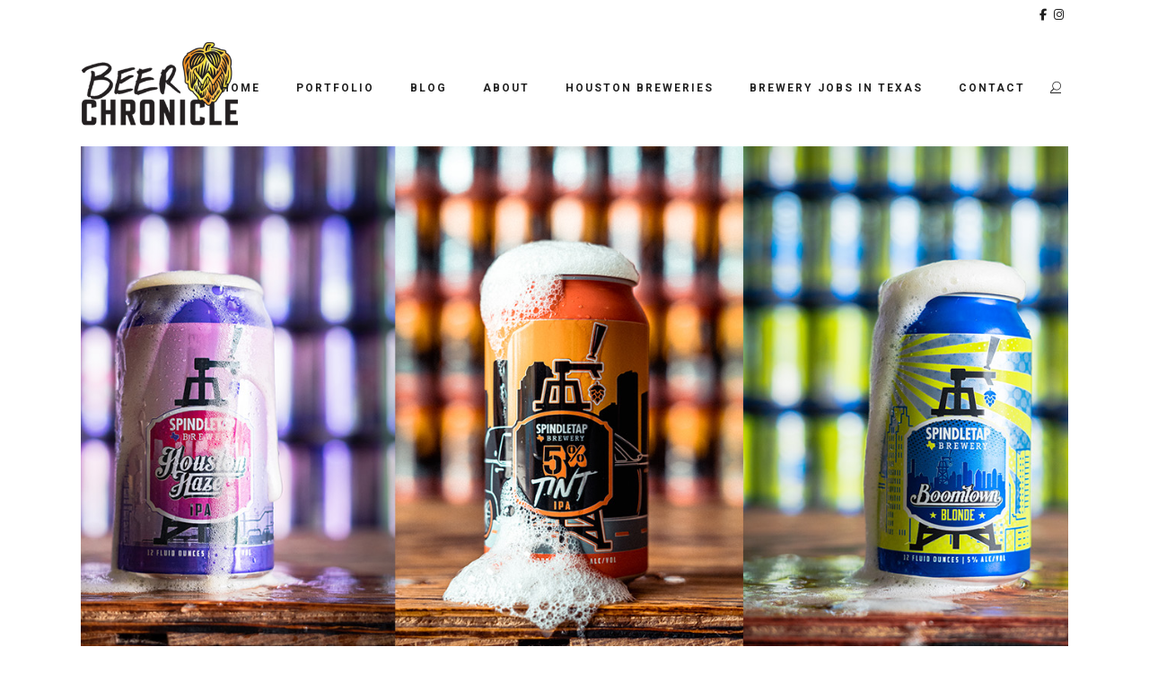

--- FILE ---
content_type: text/html; charset=UTF-8
request_url: https://www.beerchronicle.com/portfolio_page/spindletap-brewery-product-photography/
body_size: 15895
content:

<!DOCTYPE html>
<html lang="en-US">
<head>
	<meta charset="UTF-8" />
	
				<meta name="viewport" content="width=device-width,initial-scale=1,user-scalable=no">
		
            
            
	<link rel="profile" href="http://gmpg.org/xfn/11" />
	<link rel="pingback" href="https://www.beerchronicle.com/xmlrpc.php" />

	<meta name='robots' content='index, follow, max-image-preview:large, max-snippet:-1, max-video-preview:-1' />

	<!-- This site is optimized with the Yoast SEO plugin v26.6 - https://yoast.com/wordpress/plugins/seo/ -->
	<title>SpindleTap Brewery Product Photography - Beer Chronicle</title>
	<meta name="description" content="These SpindleTap Brewery Product Photography projects have taken the course over a few years through several miniature shoots, all of which had the same basic goals." />
	<link rel="canonical" href="https://www.beerchronicle.com/portfolio_page/spindletap-brewery-product-photography/" />
	<meta property="og:locale" content="en_US" />
	<meta property="og:type" content="article" />
	<meta property="og:title" content="SpindleTap Brewery Product Photography - Beer Chronicle" />
	<meta property="og:description" content="These SpindleTap Brewery Product Photography projects have taken the course over a few years through several miniature shoots, all of which had the same basic goals." />
	<meta property="og:url" content="https://www.beerchronicle.com/portfolio_page/spindletap-brewery-product-photography/" />
	<meta property="og:site_name" content="Beer Chronicle" />
	<meta property="article:modified_time" content="2021-08-03T19:47:38+00:00" />
	<meta property="og:image" content="https://www.beerchronicle.com/wp-content/uploads/Beer-Chronicle-Houston-spindletap-brewery-product-photography-josh-olalde_0008_5-5-of-12.jpg" />
	<meta property="og:image:width" content="1300" />
	<meta property="og:image:height" content="698" />
	<meta property="og:image:type" content="image/jpeg" />
	<meta name="twitter:card" content="summary_large_image" />
	<meta name="twitter:label1" content="Est. reading time" />
	<meta name="twitter:data1" content="2 minutes" />
	<script type="application/ld+json" class="yoast-schema-graph">{"@context":"https://schema.org","@graph":[{"@type":"WebPage","@id":"https://www.beerchronicle.com/portfolio_page/spindletap-brewery-product-photography/","url":"https://www.beerchronicle.com/portfolio_page/spindletap-brewery-product-photography/","name":"SpindleTap Brewery Product Photography - Beer Chronicle","isPartOf":{"@id":"https://www.beerchronicle.com/#website"},"primaryImageOfPage":{"@id":"https://www.beerchronicle.com/portfolio_page/spindletap-brewery-product-photography/#primaryimage"},"image":{"@id":"https://www.beerchronicle.com/portfolio_page/spindletap-brewery-product-photography/#primaryimage"},"thumbnailUrl":"https://www.beerchronicle.com/wp-content/uploads/Beer-Chronicle-Houston-spindletap-brewery-product-photography-josh-olalde_0008_5-5-of-12.jpg","datePublished":"2021-07-29T18:16:39+00:00","dateModified":"2021-08-03T19:47:38+00:00","description":"These SpindleTap Brewery Product Photography projects have taken the course over a few years through several miniature shoots, all of which had the same basic goals.","breadcrumb":{"@id":"https://www.beerchronicle.com/portfolio_page/spindletap-brewery-product-photography/#breadcrumb"},"inLanguage":"en-US","potentialAction":[{"@type":"ReadAction","target":["https://www.beerchronicle.com/portfolio_page/spindletap-brewery-product-photography/"]}]},{"@type":"ImageObject","inLanguage":"en-US","@id":"https://www.beerchronicle.com/portfolio_page/spindletap-brewery-product-photography/#primaryimage","url":"https://www.beerchronicle.com/wp-content/uploads/Beer-Chronicle-Houston-spindletap-brewery-product-photography-josh-olalde_0008_5-5-of-12.jpg","contentUrl":"https://www.beerchronicle.com/wp-content/uploads/Beer-Chronicle-Houston-spindletap-brewery-product-photography-josh-olalde_0008_5-5-of-12.jpg","width":1300,"height":698,"caption":"Beer-Chronicle-Houston-spindletap-brewery-product-photography-josh-olalde_0008_5% (5 of 12)"},{"@type":"BreadcrumbList","@id":"https://www.beerchronicle.com/portfolio_page/spindletap-brewery-product-photography/#breadcrumb","itemListElement":[{"@type":"ListItem","position":1,"name":"Home","item":"https://www.beerchronicle.com/"},{"@type":"ListItem","position":2,"name":"Portfolio","item":"https://www.beerchronicle.com/portfolio_page/"},{"@type":"ListItem","position":3,"name":"SpindleTap Brewery Product Photography"}]},{"@type":"WebSite","@id":"https://www.beerchronicle.com/#website","url":"https://www.beerchronicle.com/","name":"Beer Chronicle","description":"Sharing Houston Craft Beer","publisher":{"@id":"https://www.beerchronicle.com/#organization"},"potentialAction":[{"@type":"SearchAction","target":{"@type":"EntryPoint","urlTemplate":"https://www.beerchronicle.com/?s={search_term_string}"},"query-input":{"@type":"PropertyValueSpecification","valueRequired":true,"valueName":"search_term_string"}}],"inLanguage":"en-US"},{"@type":"Organization","@id":"https://www.beerchronicle.com/#organization","name":"Beer Chronicle Houston","url":"https://www.beerchronicle.com/","logo":{"@type":"ImageObject","inLanguage":"en-US","@id":"https://www.beerchronicle.com/#/schema/logo/image/","url":"https://www.beerchronicle.com/wp-content/uploads/2016/06/Beer-Chronicle-Logo-site-nav.png","contentUrl":"https://www.beerchronicle.com/wp-content/uploads/2016/06/Beer-Chronicle-Logo-site-nav.png","width":376,"height":200,"caption":"Beer Chronicle Houston"},"image":{"@id":"https://www.beerchronicle.com/#/schema/logo/image/"}}]}</script>
	<!-- / Yoast SEO plugin. -->


<link rel='dns-prefetch' href='//www.beerchronicle.com' />
<link rel='dns-prefetch' href='//kit.fontawesome.com' />
<link rel='dns-prefetch' href='//fonts.googleapis.com' />
<link rel="alternate" title="oEmbed (JSON)" type="application/json+oembed" href="https://www.beerchronicle.com/wp-json/oembed/1.0/embed?url=https%3A%2F%2Fwww.beerchronicle.com%2Fportfolio_page%2Fspindletap-brewery-product-photography%2F" />
<link rel="alternate" title="oEmbed (XML)" type="text/xml+oembed" href="https://www.beerchronicle.com/wp-json/oembed/1.0/embed?url=https%3A%2F%2Fwww.beerchronicle.com%2Fportfolio_page%2Fspindletap-brewery-product-photography%2F&#038;format=xml" />
<style id='wp-img-auto-sizes-contain-inline-css' type='text/css'>
img:is([sizes=auto i],[sizes^="auto," i]){contain-intrinsic-size:3000px 1500px}
/*# sourceURL=wp-img-auto-sizes-contain-inline-css */
</style>
<style id='wp-emoji-styles-inline-css' type='text/css'>

	img.wp-smiley, img.emoji {
		display: inline !important;
		border: none !important;
		box-shadow: none !important;
		height: 1em !important;
		width: 1em !important;
		margin: 0 0.07em !important;
		vertical-align: -0.1em !important;
		background: none !important;
		padding: 0 !important;
	}
/*# sourceURL=wp-emoji-styles-inline-css */
</style>
<style id='classic-theme-styles-inline-css' type='text/css'>
/*! This file is auto-generated */
.wp-block-button__link{color:#fff;background-color:#32373c;border-radius:9999px;box-shadow:none;text-decoration:none;padding:calc(.667em + 2px) calc(1.333em + 2px);font-size:1.125em}.wp-block-file__button{background:#32373c;color:#fff;text-decoration:none}
/*# sourceURL=/wp-includes/css/classic-themes.min.css */
</style>
<link rel='stylesheet' id='me-spr-block-styles-css' href='https://www.beerchronicle.com/wp-content/plugins/simple-post-redirect//css/block-styles.min.css?ver=6.9-b-modified-1746464039' type='text/css' media='all' />
<style id='font-awesome-svg-styles-default-inline-css' type='text/css'>
.svg-inline--fa {
  display: inline-block;
  height: 1em;
  overflow: visible;
  vertical-align: -.125em;
}
/*# sourceURL=font-awesome-svg-styles-default-inline-css */
</style>
<link rel='stylesheet' id='font-awesome-svg-styles-css' href='https://www.beerchronicle.com/wp-content/uploads/font-awesome/v6.1.2/css/svg-with-js.css?ver=6.9-b-modified-1741757048' type='text/css' media='all' />
<style id='font-awesome-svg-styles-inline-css' type='text/css'>
   .wp-block-font-awesome-icon svg::before,
   .wp-rich-text-font-awesome-icon svg::before {content: unset;}
/*# sourceURL=font-awesome-svg-styles-inline-css */
</style>
<link rel='stylesheet' id='contact-form-7-css' href='https://www.beerchronicle.com/wp-content/plugins/contact-form-7/includes/css/styles.css?ver=6.1.4-b-modified-1764703275' type='text/css' media='all' />
<link rel='stylesheet' id='mediaelement-css' href='https://www.beerchronicle.com/wp-includes/js/mediaelement/mediaelementplayer-legacy.min.css?ver=4.2.17' type='text/css' media='all' />
<link rel='stylesheet' id='wp-mediaelement-css' href='https://www.beerchronicle.com/wp-includes/js/mediaelement/wp-mediaelement.min.css?ver=6.9' type='text/css' media='all' />
<link rel='stylesheet' id='bridge-default-style-css' href='https://www.beerchronicle.com/wp-content/themes/bridge/style.css?ver=6.9-b-modified-1714761347' type='text/css' media='all' />
<link rel='stylesheet' id='bridge-qode-font_awesome-css' href='https://www.beerchronicle.com/wp-content/themes/bridge/css/font-awesome/css/font-awesome.min.css?ver=6.9-b-modified-1714761347' type='text/css' media='all' />
<link rel='stylesheet' id='bridge-qode-font_elegant-css' href='https://www.beerchronicle.com/wp-content/themes/bridge/css/elegant-icons/style.min.css?ver=6.9-b-modified-1714761347' type='text/css' media='all' />
<link rel='stylesheet' id='bridge-qode-linea_icons-css' href='https://www.beerchronicle.com/wp-content/themes/bridge/css/linea-icons/style.css?ver=6.9-b-modified-1714761347' type='text/css' media='all' />
<link rel='stylesheet' id='bridge-qode-dripicons-css' href='https://www.beerchronicle.com/wp-content/themes/bridge/css/dripicons/dripicons.css?ver=6.9-b-modified-1714761347' type='text/css' media='all' />
<link rel='stylesheet' id='bridge-qode-kiko-css' href='https://www.beerchronicle.com/wp-content/themes/bridge/css/kiko/kiko-all.css?ver=6.9-b-modified-1714761347' type='text/css' media='all' />
<link rel='stylesheet' id='bridge-qode-font_awesome_5-css' href='https://www.beerchronicle.com/wp-content/themes/bridge/css/font-awesome-5/css/font-awesome-5.min.css?ver=6.9-b-modified-1714761347' type='text/css' media='all' />
<link rel='stylesheet' id='bridge-stylesheet-css' href='https://www.beerchronicle.com/wp-content/themes/bridge/css/stylesheet.min.css?ver=6.9-b-modified-1714761347' type='text/css' media='all' />
<style id='bridge-stylesheet-inline-css' type='text/css'>
   .postid-8523.disabled_footer_top .footer_top_holder, .postid-8523.disabled_footer_bottom .footer_bottom_holder { display: none;}


/*# sourceURL=bridge-stylesheet-inline-css */
</style>
<link rel='stylesheet' id='bridge-print-css' href='https://www.beerchronicle.com/wp-content/themes/bridge/css/print.css?ver=6.9-b-modified-1714761347' type='text/css' media='all' />
<link rel='stylesheet' id='bridge-style-dynamic-css' href='https://www.beerchronicle.com/wp-content/themes/bridge/css/style_dynamic.css?ver=6.9-b-modified-1744386289' type='text/css' media='all' />
<link rel='stylesheet' id='bridge-responsive-css' href='https://www.beerchronicle.com/wp-content/themes/bridge/css/responsive.min.css?ver=6.9-b-modified-1714761347' type='text/css' media='all' />
<link rel='stylesheet' id='bridge-style-dynamic-responsive-css' href='https://www.beerchronicle.com/wp-content/themes/bridge/css/style_dynamic_responsive.css?ver=6.9-b-modified-1744386289' type='text/css' media='all' />
<style id='bridge-style-dynamic-responsive-inline-css' type='text/css'>
.top_header {
    box-shadow: 0 0 5px #d4d4d4;
}

.header-widget .q_font_awsome_icon{
    vertical-align: 0 !important;
}

.side_menu_button .search_covers_header{
    height: auto;
}

.fixed_top_header .header_bottom_right_widget_holder{
    padding: 0px 10px;
}

.fixed_top_header .side_menu_button{
    border-right: 1px solid #f1f1f1;
    border-left: 1px solid #f1f1f1;
    padding: 0px 6px;
}

.qode_search_form_3 .container_inner .qode_search_close {
    right: 11px;
}

header:not(.with_hover_bg_color) nav.main_menu > ul > li:hover > a{
    opacity: 1;
}

.blog_slider .blog_slider_simple_info a {
    text-decoration: underline;
}

.pagination ul li.prev a, .pagination ul li.prev a:hover,
.pagination ul li.next a, .pagination ul li.next a:hover {
    border-color: transparent;
    background-color: transparent;
    font-size: 14px;
}

.pagination ul li span, .pagination ul li a:hover {
    border-color: #D1AF78;
}

.pagination ul li span, .pagination ul li a {
    font-family: 'Lato', sans-serif;
}

@media only screen and (max-width: 1000px) {
.fixed_top_header .side_menu_button {
    border-right: none;
    border-left: none;
}
}

.fixed_top_header .mobile_menu_button span {
    font-size: 16px;
}

.cf7_custom_style_1 input.wpcf7-form-control.wpcf7-text, .cf7_custom_style_1 textarea.wpcf7-form-control.wpcf7-textarea { 
    text-align: center; 
}

div.wpcf7 img.ajax-loader {
display: block;
margin: 0 auto;
}

aside .widget > h5 {
    background-color: #222;
    padding: 12px 5px;
    margin-bottom: 39px;
}
aside .widget .latest_post_holder.image_in_box .latest_post_text .latest_post_title {
    font-family: 'Playfair Display', sans-serif;
    text-transform:none;
}

aside .widget.posts_holder li {
    font-family: 'Lato', sans-serif;
    font-size: 10px;
    letter-spacing: 2px;
}

.latest_post_holder.image_in_box .latest_post_text .latest_post_title {
    margin: -3px 0 7px;
}

.qode-instagram-feed li{
    margin:  0px 0px 2px 0px !important;
    padding: 0px 1px !important;
}

.qode-instagram-feed {
    margin-left: -1px;
    margin-right: -2px;
}

.container aside {
    text-align: center;
}

aside .widget ul {
    text-align: left;
}

aside .widget.posts_holder li {
    padding: 4px 0;
}

.q_dropcap{
font-family: 'Playfair Display', serif;
}

.blog_holder.blog_single article .post_info {
    text-decoration: underline;
}

.comment_holder .comment {
    padding: 30px 25px 49px;
    border-bottom: 1px #e0e0e0 solid;
}

.comments .comment .text .comment_date {
    font-size: 12px;
}

.comments .comment .text .text_holder {
    margin: 13px 0 0;
}

.comment_holder .comment .text .comment-reply-link, .comment_holder .comment .text .replay {
    font-size: 11px;
    letter-spacing: 1px;
}

div.comment_form {
    margin: 25px 0 75px;
}

@media only screen and (max-width: 600px) {
h2 a {
font-size: 25px;
line-height: 31px;
}
}

@media only screen and (max-width: 1000px) {
.comment_holder .comment {
    padding: 27px 0 40px;
}
}

.single .author_text_holder .author_email {
    display: none;
}
/*# sourceURL=bridge-style-dynamic-responsive-inline-css */
</style>
<link rel='stylesheet' id='bridge-style-handle-google-fonts-css' href='https://fonts.googleapis.com/css?family=Raleway%3A100%2C200%2C300%2C400%2C500%2C600%2C700%2C800%2C900%2C100italic%2C300italic%2C400italic%2C700italic%7CRoboto%3A100%2C200%2C300%2C400%2C500%2C600%2C700%2C800%2C900%2C100italic%2C300italic%2C400italic%2C700italic%7CMerriweather%3A100%2C200%2C300%2C400%2C500%2C600%2C700%2C800%2C900%2C100italic%2C300italic%2C400italic%2C700italic%7CPT+Sans%3A100%2C200%2C300%2C400%2C500%2C600%2C700%2C800%2C900%2C100italic%2C300italic%2C400italic%2C700italic%7CLato%3A100%2C200%2C300%2C400%2C500%2C600%2C700%2C800%2C900%2C100italic%2C300italic%2C400italic%2C700italic&#038;subset=latin%2Clatin-ext&#038;ver=1.0.0' type='text/css' media='all' />
<link rel='stylesheet' id='bridge-core-dashboard-style-css' href='https://www.beerchronicle.com/wp-content/plugins/bridge-core/modules/core-dashboard/assets/css/core-dashboard.min.css?ver=6.9-b-modified-1714761483' type='text/css' media='all' />
<link rel='stylesheet' id='bridge-childstyle-css' href='https://www.beerchronicle.com/wp-content/themes/bridge-child/style.css?ver=6.9-b-modified-1744388083' type='text/css' media='all' />
<link rel='stylesheet' id='wp_review-style-css' href='https://www.beerchronicle.com/wp-content/plugins/wp-review/public/css/wp-review.css?ver=5.3.5-b-modified-1623071981' type='text/css' media='all' />
<script type="text/javascript" src="https://www.beerchronicle.com/wp-includes/js/jquery/jquery.min.js?ver=3.7.1" id="jquery-core-js"></script>
<script type="text/javascript" src="https://www.beerchronicle.com/wp-includes/js/jquery/jquery-migrate.min.js?ver=3.4.1" id="jquery-migrate-js"></script>
<script defer crossorigin="anonymous" type="text/javascript" src="https://kit.fontawesome.com/3ca3afaacf.js" id="font-awesome-official-js"></script>
<link rel="https://api.w.org/" href="https://www.beerchronicle.com/wp-json/" /><link rel="alternate" title="JSON" type="application/json" href="https://www.beerchronicle.com/wp-json/wp/v2/portfolio_page/8523" />
<!-- This site is using AdRotate v5.17.1 to display their advertisements - https://ajdg.solutions/ -->
<!-- AdRotate CSS -->
<style type="text/css" media="screen">
	.g { margin:0px; padding:0px; overflow:hidden; line-height:1; zoom:1; }
	.g img { height:auto; }
	.g-col { position:relative; float:left; }
	.g-col:first-child { margin-left: 0; }
	.g-col:last-child { margin-right: 0; }
	.g-1 { min-width:0px; max-width:600px; }
	.b-1 { margin:6px 0px 0px 0px; }
	.g-2 { margin:6px;  }
	.g-3 { min-width:0px; max-width:600px; }
	.b-3 { margin:6px 0px 0px 0px; }
	.g-4 { margin:6px 0px 0px 0px; }
	.g-6 { margin:6px;  }
	@media only screen and (max-width: 480px) {
		.g-col, .g-dyn, .g-single { width:100%; margin-left:0; margin-right:0; }
	}
</style>
<!-- /AdRotate CSS -->

<!-- Google Tag Manager -->
<script>(function(w,d,s,l,i){w[l]=w[l]||[];w[l].push({'gtm.start':
new Date().getTime(),event:'gtm.js'});var f=d.getElementsByTagName(s)[0],
j=d.createElement(s),dl=l!='dataLayer'?'&l='+l:'';j.async=true;j.src=
'https://www.googletagmanager.com/gtm.js?id='+i+dl;f.parentNode.insertBefore(j,f);
})(window,document,'script','dataLayer','GTM-TK7N4RR');</script>
<!-- End Google Tag Manager -->

<meta name="google-site-verification" content="Y6PyvqKex64IIYBZ5mbdxydtUZrjZy_1G-ftZVyOuXU" />        <script type="text/javascript">
            (function () {
                window.lsow_fs = {can_use_premium_code: false};
            })();
        </script>
        
<!-- Meta Pixel Code -->
<script type='text/javascript'>
!function(f,b,e,v,n,t,s){if(f.fbq)return;n=f.fbq=function(){n.callMethod?
n.callMethod.apply(n,arguments):n.queue.push(arguments)};if(!f._fbq)f._fbq=n;
n.push=n;n.loaded=!0;n.version='2.0';n.queue=[];t=b.createElement(e);t.async=!0;
t.src=v;s=b.getElementsByTagName(e)[0];s.parentNode.insertBefore(t,s)}(window,
document,'script','https://connect.facebook.net/en_US/fbevents.js');
</script>
<!-- End Meta Pixel Code -->
<script type='text/javascript'>var url = window.location.origin + '?ob=open-bridge';
            fbq('set', 'openbridge', '529534144408152', url);
fbq('init', '529534144408152', {}, {
    "agent": "wordpress-6.9-4.1.5"
})</script><script type='text/javascript'>
    fbq('track', 'PageView', []);
  </script><meta name="generator" content="Powered by Slider Revolution 6.7.4 - responsive, Mobile-Friendly Slider Plugin for WordPress with comfortable drag and drop interface." />
<link rel="icon" href="https://www.beerchronicle.com/wp-content/uploads/2016/07/cropped-Beer-Chronicle-Logo-1024-32x32.png" sizes="32x32" />
<link rel="icon" href="https://www.beerchronicle.com/wp-content/uploads/2016/07/cropped-Beer-Chronicle-Logo-1024-192x192.png" sizes="192x192" />
<link rel="apple-touch-icon" href="https://www.beerchronicle.com/wp-content/uploads/2016/07/cropped-Beer-Chronicle-Logo-1024-180x180.png" />
<meta name="msapplication-TileImage" content="https://www.beerchronicle.com/wp-content/uploads/2016/07/cropped-Beer-Chronicle-Logo-1024-270x270.png" />
<script>function setREVStartSize(e){
			//window.requestAnimationFrame(function() {
				window.RSIW = window.RSIW===undefined ? window.innerWidth : window.RSIW;
				window.RSIH = window.RSIH===undefined ? window.innerHeight : window.RSIH;
				try {
					var pw = document.getElementById(e.c).parentNode.offsetWidth,
						newh;
					pw = pw===0 || isNaN(pw) || (e.l=="fullwidth" || e.layout=="fullwidth") ? window.RSIW : pw;
					e.tabw = e.tabw===undefined ? 0 : parseInt(e.tabw);
					e.thumbw = e.thumbw===undefined ? 0 : parseInt(e.thumbw);
					e.tabh = e.tabh===undefined ? 0 : parseInt(e.tabh);
					e.thumbh = e.thumbh===undefined ? 0 : parseInt(e.thumbh);
					e.tabhide = e.tabhide===undefined ? 0 : parseInt(e.tabhide);
					e.thumbhide = e.thumbhide===undefined ? 0 : parseInt(e.thumbhide);
					e.mh = e.mh===undefined || e.mh=="" || e.mh==="auto" ? 0 : parseInt(e.mh,0);
					if(e.layout==="fullscreen" || e.l==="fullscreen")
						newh = Math.max(e.mh,window.RSIH);
					else{
						e.gw = Array.isArray(e.gw) ? e.gw : [e.gw];
						for (var i in e.rl) if (e.gw[i]===undefined || e.gw[i]===0) e.gw[i] = e.gw[i-1];
						e.gh = e.el===undefined || e.el==="" || (Array.isArray(e.el) && e.el.length==0)? e.gh : e.el;
						e.gh = Array.isArray(e.gh) ? e.gh : [e.gh];
						for (var i in e.rl) if (e.gh[i]===undefined || e.gh[i]===0) e.gh[i] = e.gh[i-1];
											
						var nl = new Array(e.rl.length),
							ix = 0,
							sl;
						e.tabw = e.tabhide>=pw ? 0 : e.tabw;
						e.thumbw = e.thumbhide>=pw ? 0 : e.thumbw;
						e.tabh = e.tabhide>=pw ? 0 : e.tabh;
						e.thumbh = e.thumbhide>=pw ? 0 : e.thumbh;
						for (var i in e.rl) nl[i] = e.rl[i]<window.RSIW ? 0 : e.rl[i];
						sl = nl[0];
						for (var i in nl) if (sl>nl[i] && nl[i]>0) { sl = nl[i]; ix=i;}
						var m = pw>(e.gw[ix]+e.tabw+e.thumbw) ? 1 : (pw-(e.tabw+e.thumbw)) / (e.gw[ix]);
						newh =  (e.gh[ix] * m) + (e.tabh + e.thumbh);
					}
					var el = document.getElementById(e.c);
					if (el!==null && el) el.style.height = newh+"px";
					el = document.getElementById(e.c+"_wrapper");
					if (el!==null && el) {
						el.style.height = newh+"px";
						el.style.display = "block";
					}
				} catch(e){
					console.log("Failure at Presize of Slider:" + e)
				}
			//});
		  };</script>
<style id='global-styles-inline-css' type='text/css'>
:root{--wp--preset--aspect-ratio--square: 1;--wp--preset--aspect-ratio--4-3: 4/3;--wp--preset--aspect-ratio--3-4: 3/4;--wp--preset--aspect-ratio--3-2: 3/2;--wp--preset--aspect-ratio--2-3: 2/3;--wp--preset--aspect-ratio--16-9: 16/9;--wp--preset--aspect-ratio--9-16: 9/16;--wp--preset--color--black: #000000;--wp--preset--color--cyan-bluish-gray: #abb8c3;--wp--preset--color--white: #ffffff;--wp--preset--color--pale-pink: #f78da7;--wp--preset--color--vivid-red: #cf2e2e;--wp--preset--color--luminous-vivid-orange: #ff6900;--wp--preset--color--luminous-vivid-amber: #fcb900;--wp--preset--color--light-green-cyan: #7bdcb5;--wp--preset--color--vivid-green-cyan: #00d084;--wp--preset--color--pale-cyan-blue: #8ed1fc;--wp--preset--color--vivid-cyan-blue: #0693e3;--wp--preset--color--vivid-purple: #9b51e0;--wp--preset--gradient--vivid-cyan-blue-to-vivid-purple: linear-gradient(135deg,rgb(6,147,227) 0%,rgb(155,81,224) 100%);--wp--preset--gradient--light-green-cyan-to-vivid-green-cyan: linear-gradient(135deg,rgb(122,220,180) 0%,rgb(0,208,130) 100%);--wp--preset--gradient--luminous-vivid-amber-to-luminous-vivid-orange: linear-gradient(135deg,rgb(252,185,0) 0%,rgb(255,105,0) 100%);--wp--preset--gradient--luminous-vivid-orange-to-vivid-red: linear-gradient(135deg,rgb(255,105,0) 0%,rgb(207,46,46) 100%);--wp--preset--gradient--very-light-gray-to-cyan-bluish-gray: linear-gradient(135deg,rgb(238,238,238) 0%,rgb(169,184,195) 100%);--wp--preset--gradient--cool-to-warm-spectrum: linear-gradient(135deg,rgb(74,234,220) 0%,rgb(151,120,209) 20%,rgb(207,42,186) 40%,rgb(238,44,130) 60%,rgb(251,105,98) 80%,rgb(254,248,76) 100%);--wp--preset--gradient--blush-light-purple: linear-gradient(135deg,rgb(255,206,236) 0%,rgb(152,150,240) 100%);--wp--preset--gradient--blush-bordeaux: linear-gradient(135deg,rgb(254,205,165) 0%,rgb(254,45,45) 50%,rgb(107,0,62) 100%);--wp--preset--gradient--luminous-dusk: linear-gradient(135deg,rgb(255,203,112) 0%,rgb(199,81,192) 50%,rgb(65,88,208) 100%);--wp--preset--gradient--pale-ocean: linear-gradient(135deg,rgb(255,245,203) 0%,rgb(182,227,212) 50%,rgb(51,167,181) 100%);--wp--preset--gradient--electric-grass: linear-gradient(135deg,rgb(202,248,128) 0%,rgb(113,206,126) 100%);--wp--preset--gradient--midnight: linear-gradient(135deg,rgb(2,3,129) 0%,rgb(40,116,252) 100%);--wp--preset--font-size--small: 13px;--wp--preset--font-size--medium: 20px;--wp--preset--font-size--large: 36px;--wp--preset--font-size--x-large: 42px;--wp--preset--spacing--20: 0.44rem;--wp--preset--spacing--30: 0.67rem;--wp--preset--spacing--40: 1rem;--wp--preset--spacing--50: 1.5rem;--wp--preset--spacing--60: 2.25rem;--wp--preset--spacing--70: 3.38rem;--wp--preset--spacing--80: 5.06rem;--wp--preset--shadow--natural: 6px 6px 9px rgba(0, 0, 0, 0.2);--wp--preset--shadow--deep: 12px 12px 50px rgba(0, 0, 0, 0.4);--wp--preset--shadow--sharp: 6px 6px 0px rgba(0, 0, 0, 0.2);--wp--preset--shadow--outlined: 6px 6px 0px -3px rgb(255, 255, 255), 6px 6px rgb(0, 0, 0);--wp--preset--shadow--crisp: 6px 6px 0px rgb(0, 0, 0);}:where(.is-layout-flex){gap: 0.5em;}:where(.is-layout-grid){gap: 0.5em;}body .is-layout-flex{display: flex;}.is-layout-flex{flex-wrap: wrap;align-items: center;}.is-layout-flex > :is(*, div){margin: 0;}body .is-layout-grid{display: grid;}.is-layout-grid > :is(*, div){margin: 0;}:where(.wp-block-columns.is-layout-flex){gap: 2em;}:where(.wp-block-columns.is-layout-grid){gap: 2em;}:where(.wp-block-post-template.is-layout-flex){gap: 1.25em;}:where(.wp-block-post-template.is-layout-grid){gap: 1.25em;}.has-black-color{color: var(--wp--preset--color--black) !important;}.has-cyan-bluish-gray-color{color: var(--wp--preset--color--cyan-bluish-gray) !important;}.has-white-color{color: var(--wp--preset--color--white) !important;}.has-pale-pink-color{color: var(--wp--preset--color--pale-pink) !important;}.has-vivid-red-color{color: var(--wp--preset--color--vivid-red) !important;}.has-luminous-vivid-orange-color{color: var(--wp--preset--color--luminous-vivid-orange) !important;}.has-luminous-vivid-amber-color{color: var(--wp--preset--color--luminous-vivid-amber) !important;}.has-light-green-cyan-color{color: var(--wp--preset--color--light-green-cyan) !important;}.has-vivid-green-cyan-color{color: var(--wp--preset--color--vivid-green-cyan) !important;}.has-pale-cyan-blue-color{color: var(--wp--preset--color--pale-cyan-blue) !important;}.has-vivid-cyan-blue-color{color: var(--wp--preset--color--vivid-cyan-blue) !important;}.has-vivid-purple-color{color: var(--wp--preset--color--vivid-purple) !important;}.has-black-background-color{background-color: var(--wp--preset--color--black) !important;}.has-cyan-bluish-gray-background-color{background-color: var(--wp--preset--color--cyan-bluish-gray) !important;}.has-white-background-color{background-color: var(--wp--preset--color--white) !important;}.has-pale-pink-background-color{background-color: var(--wp--preset--color--pale-pink) !important;}.has-vivid-red-background-color{background-color: var(--wp--preset--color--vivid-red) !important;}.has-luminous-vivid-orange-background-color{background-color: var(--wp--preset--color--luminous-vivid-orange) !important;}.has-luminous-vivid-amber-background-color{background-color: var(--wp--preset--color--luminous-vivid-amber) !important;}.has-light-green-cyan-background-color{background-color: var(--wp--preset--color--light-green-cyan) !important;}.has-vivid-green-cyan-background-color{background-color: var(--wp--preset--color--vivid-green-cyan) !important;}.has-pale-cyan-blue-background-color{background-color: var(--wp--preset--color--pale-cyan-blue) !important;}.has-vivid-cyan-blue-background-color{background-color: var(--wp--preset--color--vivid-cyan-blue) !important;}.has-vivid-purple-background-color{background-color: var(--wp--preset--color--vivid-purple) !important;}.has-black-border-color{border-color: var(--wp--preset--color--black) !important;}.has-cyan-bluish-gray-border-color{border-color: var(--wp--preset--color--cyan-bluish-gray) !important;}.has-white-border-color{border-color: var(--wp--preset--color--white) !important;}.has-pale-pink-border-color{border-color: var(--wp--preset--color--pale-pink) !important;}.has-vivid-red-border-color{border-color: var(--wp--preset--color--vivid-red) !important;}.has-luminous-vivid-orange-border-color{border-color: var(--wp--preset--color--luminous-vivid-orange) !important;}.has-luminous-vivid-amber-border-color{border-color: var(--wp--preset--color--luminous-vivid-amber) !important;}.has-light-green-cyan-border-color{border-color: var(--wp--preset--color--light-green-cyan) !important;}.has-vivid-green-cyan-border-color{border-color: var(--wp--preset--color--vivid-green-cyan) !important;}.has-pale-cyan-blue-border-color{border-color: var(--wp--preset--color--pale-cyan-blue) !important;}.has-vivid-cyan-blue-border-color{border-color: var(--wp--preset--color--vivid-cyan-blue) !important;}.has-vivid-purple-border-color{border-color: var(--wp--preset--color--vivid-purple) !important;}.has-vivid-cyan-blue-to-vivid-purple-gradient-background{background: var(--wp--preset--gradient--vivid-cyan-blue-to-vivid-purple) !important;}.has-light-green-cyan-to-vivid-green-cyan-gradient-background{background: var(--wp--preset--gradient--light-green-cyan-to-vivid-green-cyan) !important;}.has-luminous-vivid-amber-to-luminous-vivid-orange-gradient-background{background: var(--wp--preset--gradient--luminous-vivid-amber-to-luminous-vivid-orange) !important;}.has-luminous-vivid-orange-to-vivid-red-gradient-background{background: var(--wp--preset--gradient--luminous-vivid-orange-to-vivid-red) !important;}.has-very-light-gray-to-cyan-bluish-gray-gradient-background{background: var(--wp--preset--gradient--very-light-gray-to-cyan-bluish-gray) !important;}.has-cool-to-warm-spectrum-gradient-background{background: var(--wp--preset--gradient--cool-to-warm-spectrum) !important;}.has-blush-light-purple-gradient-background{background: var(--wp--preset--gradient--blush-light-purple) !important;}.has-blush-bordeaux-gradient-background{background: var(--wp--preset--gradient--blush-bordeaux) !important;}.has-luminous-dusk-gradient-background{background: var(--wp--preset--gradient--luminous-dusk) !important;}.has-pale-ocean-gradient-background{background: var(--wp--preset--gradient--pale-ocean) !important;}.has-electric-grass-gradient-background{background: var(--wp--preset--gradient--electric-grass) !important;}.has-midnight-gradient-background{background: var(--wp--preset--gradient--midnight) !important;}.has-small-font-size{font-size: var(--wp--preset--font-size--small) !important;}.has-medium-font-size{font-size: var(--wp--preset--font-size--medium) !important;}.has-large-font-size{font-size: var(--wp--preset--font-size--large) !important;}.has-x-large-font-size{font-size: var(--wp--preset--font-size--x-large) !important;}
/*# sourceURL=global-styles-inline-css */
</style>
<link rel='stylesheet' id='rs-plugin-settings-css' href='//www.beerchronicle.com/wp-content/plugins/revslider/sr6/assets/css/rs6.css?ver=6.7.4' type='text/css' media='all' />
<style id='rs-plugin-settings-inline-css' type='text/css'>
#rs-demo-id {}
/*# sourceURL=rs-plugin-settings-inline-css */
</style>
</head>

<body class="wp-singular portfolio_page-template-default single single-portfolio_page postid-8523 wp-theme-bridge wp-child-theme-bridge-child bridge-core-3.1.7  qode-title-hidden qode_grid_1300 qode-content-sidebar-responsive qode-child-theme-ver-1.0.0 qode-theme-ver-30.4.2 qode-theme-bridge qode_header_in_grid qode-portfolio-single-template-5" itemscope itemtype="http://schema.org/WebPage">



<!-- Meta Pixel Code -->
<noscript>
<img height="1" width="1" style="display:none" alt="fbpx"
src="https://www.facebook.com/tr?id=529534144408152&ev=PageView&noscript=1" />
</noscript>
<!-- End Meta Pixel Code -->


<div class="wrapper">
	<div class="wrapper_inner">

    
		<!-- Google Analytics start -->
					<script>
				var _gaq = _gaq || [];
				_gaq.push(['_setAccount', 'UA-46114208-8']);
				_gaq.push(['_trackPageview']);

				(function() {
					var ga = document.createElement('script'); ga.type = 'text/javascript'; ga.async = true;
					ga.src = ('https:' == document.location.protocol ? 'https://ssl' : 'http://www') + '.google-analytics.com/ga.js';
					var s = document.getElementsByTagName('script')[0]; s.parentNode.insertBefore(ga, s);
				})();
			</script>
				<!-- Google Analytics end -->

		
	<header class=" has_top has_header_fixed_right scroll_header_top_area  stick scrolled_not_transparent sticky_mobile page_header">
	<div class="header_inner clearfix">
		
<form role="search" action="https://www.beerchronicle.com/" class="qode_search_form_3" method="get">
	    <div class="container">
        <div class="container_inner clearfix">
							                <div class="form_holder_outer">
                    <div class="form_holder">

                        <input type="text" placeholder="Search" name="s" class="qode_search_field" autocomplete="off" />
                        <div class="qode_search_close">
                            <a href="#">
								<span aria-hidden="true" class="qode_icon_font_elegant icon_close " ></span>                            </a>
                        </div>
                    </div>
                </div>
								        </div>
    </div>
</form>		<div class="header_top_bottom_holder">
				<div class="header_top clearfix" style='' >
				<div class="container">
			<div class="container_inner clearfix">
														<div class="left">
						<div class="inner">
							<div class="header-widget widget_text header-left-widget">			<div class="textwidget"><!-- Error, Advert is not available at this time due to schedule/geolocation restrictions! -->
</div>
		</div>						</div>
					</div>
					<div class="right">
						<div class="inner">
							<div class="widget_text header-widget widget_custom_html header-right-widget"><div class="textwidget custom-html-widget"><a href="https://www.facebook.com/Beerchroniclehou/" target="_blank" data-wpel-link="external" rel="external noopener noreferrer"><i class="fa
	fa-facebook" aria-hidden="true" style="padding: 5px 5px 5px 5px;"></i></a> <a href="https://www.instagram.com/Beerchroniclehou/" target="_blank" data-wpel-link="external" rel="external noopener noreferrer"><i class="fa
	fa-instagram" aria-hidden="true" style="padding: 5px 5px 5px 0px;"></i></a></div></div>						</div>
					</div>
													</div>
		</div>
		</div>

			<div class="header_bottom clearfix" style='' >
								<div class="container">
					<div class="container_inner clearfix">
																				<div class="header_inner_left">
																	<div class="mobile_menu_button">
		<span>
			<span aria-hidden="true" class="qode_icon_font_elegant icon_menu " ></span>		</span>
	</div>
								<div class="logo_wrapper" >
	<div class="q_logo">
		<a itemprop="url" href="https://www.beerchronicle.com/" data-wpel-link="internal">
             <img itemprop="image" class="normal" src="https://www.beerchronicle.com/wp-content/uploads/2016/07/Beer-Chronicle-Houston-Craft-Beer-Review-nav-logo.png" alt="Logo"> 			 <img itemprop="image" class="light" src="https://www.beerchronicle.com/wp-content/uploads/2016/07/Beer-Chronicle-Houston-Craft-Beer-Review-nav-logo.png" alt="Logo"/> 			 <img itemprop="image" class="dark" src="https://www.beerchronicle.com/wp-content/uploads/2016/07/Beer-Chronicle-Houston-Craft-Beer-Review-nav-logo.png" alt="Logo"/> 			 <img itemprop="image" class="sticky" src="https://www.beerchronicle.com/wp-content/uploads/2016/07/Beer-Chronicle-Houston-Craft-Beer-Review-nav-logo.png" alt="Logo"/> 			 <img itemprop="image" class="mobile" src="https://www.beerchronicle.com/wp-content/uploads/2016/07/Beer-Chronicle-Houston-Craft-Beer-Review-nav-logo.png" alt="Logo"/> 					</a>
	</div>
	</div>															</div>
															<div class="header_inner_right">
									<div class="side_menu_button_wrapper right">
																														<div class="side_menu_button">
												<a class="search_button search_covers_header normal" href="javascript:void(0)" data-wpel-link="internal">
		<span aria-hidden="true" class="qode_icon_font_elegant icon_search " ></span>	</a>

																							
										</div>
									</div>
								</div>
							
							
							<nav class="main_menu drop_down right">
								<ul id="menu-main-menu" class=""><li id="nav-menu-item-208" class="menu-item menu-item-type-post_type menu-item-object-page menu-item-home  narrow"><a href="https://www.beerchronicle.com/" class=""><i class="menu_icon blank fa"></i><span>Home</span><span class="plus"></span></a></li>
<li id="nav-menu-item-8696" class="menu-item menu-item-type-post_type menu-item-object-page  narrow"><a href="https://www.beerchronicle.com/portfolio-brewery-graphic-design/" class=""><i class="menu_icon blank fa"></i><span>Portfolio</span><span class="plus"></span></a></li>
<li id="nav-menu-item-235" class="menu-item menu-item-type-post_type menu-item-object-page current_page_parent menu-item-has-children  has_sub narrow"><a href="https://www.beerchronicle.com/reviews/" class=" no_link" style="cursor: default;" onclick="JavaScript: return false;"><i class="menu_icon blank fa"></i><span>Blog</span><span class="plus"></span></a>
<div class="second"><div class="inner"><ul>
	<li id="nav-menu-item-1053" class="menu-item menu-item-type-post_type menu-item-object-page "><a href="https://www.beerchronicle.com/houston-craft-beer-reviews/" class=""><i class="menu_icon blank fa"></i><span>Houston Beer Reviews</span><span class="plus"></span></a></li>
	<li id="nav-menu-item-1057" class="menu-item menu-item-type-post_type menu-item-object-page "><a href="https://www.beerchronicle.com/breweries-in-houston/" class=""><i class="menu_icon blank fa"></i><span>Brewery Guides</span><span class="plus"></span></a></li>
	<li id="nav-menu-item-4348" class="menu-item menu-item-type-post_type menu-item-object-page "><a href="https://www.beerchronicle.com/learn-about-beer/" class=""><i class="menu_icon blank fa"></i><span>Beer Pro Tips</span><span class="plus"></span></a></li>
	<li id="nav-menu-item-4352" class="menu-item menu-item-type-post_type menu-item-object-page "><a href="https://www.beerchronicle.com/houston-beer-news/" class=""><i class="menu_icon blank fa"></i><span>Houston Beer News</span><span class="plus"></span></a></li>
	<li id="nav-menu-item-234" class="menu-item menu-item-type-post_type menu-item-object-page "><a href="https://www.beerchronicle.com/beer-dictionary/" class=""><i class="menu_icon blank fa"></i><span>Beer Dictionary</span><span class="plus"></span></a></li>
</ul></div></div>
</li>
<li id="nav-menu-item-7543" class="menu-item menu-item-type-post_type menu-item-object-page  narrow"><a href="https://www.beerchronicle.com/about/" class=""><i class="menu_icon blank fa"></i><span>About</span><span class="plus"></span></a></li>
<li id="nav-menu-item-10362" class="menu-item menu-item-type-post_type menu-item-object-page  narrow"><a href="https://www.beerchronicle.com/houston-breweries/" class=""><i class="menu_icon blank fa"></i><span>Houston Breweries</span><span class="plus"></span></a></li>
<li id="nav-menu-item-9048" class="menu-item menu-item-type-post_type menu-item-object-page  narrow"><a href="https://www.beerchronicle.com/brewery-jobs-in-texas/" class=""><i class="menu_icon blank fa"></i><span>Brewery Jobs in Texas</span><span class="plus"></span></a></li>
<li id="nav-menu-item-418" class="menu-item menu-item-type-post_type menu-item-object-page  narrow"><a href="https://www.beerchronicle.com/beer-chronicle/" class=""><i class="menu_icon blank fa"></i><span>Contact</span><span class="plus"></span></a></li>
</ul>							</nav>
														<nav class="mobile_menu">
	<ul id="menu-main-menu-1" class=""><li id="mobile-menu-item-208" class="menu-item menu-item-type-post_type menu-item-object-page menu-item-home "><a href="https://www.beerchronicle.com/" class=""><span>Home</span></a><span class="mobile_arrow"><i class="fa fa-angle-right"></i><i class="fa fa-angle-down"></i></span></li>
<li id="mobile-menu-item-8696" class="menu-item menu-item-type-post_type menu-item-object-page "><a href="https://www.beerchronicle.com/portfolio-brewery-graphic-design/" class=""><span>Portfolio</span></a><span class="mobile_arrow"><i class="fa fa-angle-right"></i><i class="fa fa-angle-down"></i></span></li>
<li id="mobile-menu-item-235" class="menu-item menu-item-type-post_type menu-item-object-page current_page_parent menu-item-has-children  has_sub"><h3><span>Blog</span></h3><span class="mobile_arrow"><i class="fa fa-angle-right"></i><i class="fa fa-angle-down"></i></span>
<ul class="sub_menu">
	<li id="mobile-menu-item-1053" class="menu-item menu-item-type-post_type menu-item-object-page "><a href="https://www.beerchronicle.com/houston-craft-beer-reviews/" class=""><span>Houston Beer Reviews</span></a><span class="mobile_arrow"><i class="fa fa-angle-right"></i><i class="fa fa-angle-down"></i></span></li>
	<li id="mobile-menu-item-1057" class="menu-item menu-item-type-post_type menu-item-object-page "><a href="https://www.beerchronicle.com/breweries-in-houston/" class=""><span>Brewery Guides</span></a><span class="mobile_arrow"><i class="fa fa-angle-right"></i><i class="fa fa-angle-down"></i></span></li>
	<li id="mobile-menu-item-4348" class="menu-item menu-item-type-post_type menu-item-object-page "><a href="https://www.beerchronicle.com/learn-about-beer/" class=""><span>Beer Pro Tips</span></a><span class="mobile_arrow"><i class="fa fa-angle-right"></i><i class="fa fa-angle-down"></i></span></li>
	<li id="mobile-menu-item-4352" class="menu-item menu-item-type-post_type menu-item-object-page "><a href="https://www.beerchronicle.com/houston-beer-news/" class=""><span>Houston Beer News</span></a><span class="mobile_arrow"><i class="fa fa-angle-right"></i><i class="fa fa-angle-down"></i></span></li>
	<li id="mobile-menu-item-234" class="menu-item menu-item-type-post_type menu-item-object-page "><a href="https://www.beerchronicle.com/beer-dictionary/" class=""><span>Beer Dictionary</span></a><span class="mobile_arrow"><i class="fa fa-angle-right"></i><i class="fa fa-angle-down"></i></span></li>
</ul>
</li>
<li id="mobile-menu-item-7543" class="menu-item menu-item-type-post_type menu-item-object-page "><a href="https://www.beerchronicle.com/about/" class=""><span>About</span></a><span class="mobile_arrow"><i class="fa fa-angle-right"></i><i class="fa fa-angle-down"></i></span></li>
<li id="mobile-menu-item-10362" class="menu-item menu-item-type-post_type menu-item-object-page "><a href="https://www.beerchronicle.com/houston-breweries/" class=""><span>Houston Breweries</span></a><span class="mobile_arrow"><i class="fa fa-angle-right"></i><i class="fa fa-angle-down"></i></span></li>
<li id="mobile-menu-item-9048" class="menu-item menu-item-type-post_type menu-item-object-page "><a href="https://www.beerchronicle.com/brewery-jobs-in-texas/" class=""><span>Brewery Jobs in Texas</span></a><span class="mobile_arrow"><i class="fa fa-angle-right"></i><i class="fa fa-angle-down"></i></span></li>
<li id="mobile-menu-item-418" class="menu-item menu-item-type-post_type menu-item-object-page "><a href="https://www.beerchronicle.com/beer-chronicle/" class=""><span>Contact</span></a><span class="mobile_arrow"><i class="fa fa-angle-right"></i><i class="fa fa-angle-down"></i></span></li>
</ul></nav>																				</div>
					</div>
									</div>
			</div>
		</div>

</header>	
	
    
    	
    
    <div class="content content_top_margin_none">
            <div class="meta">

            
        <div class="seo_title">SpindleTap Brewery Product Photography - Beer Chronicle</div>

        


                        
            <span id="qode_page_id">8523</span>
            <div class="body_classes">wp-singular,portfolio_page-template-default,single,single-portfolio_page,postid-8523,wp-theme-bridge,wp-child-theme-bridge-child,bridge-core-3.1.7,,qode-title-hidden,qode_grid_1300,qode-content-sidebar-responsive,qode-child-theme-ver-1.0.0,qode-theme-ver-30.4.2,qode-theme-bridge,qode_header_in_grid,qode-portfolio-single-template-5</div>
        </div>
        <div class="content_inner updown_fade ">
    																<div class="container">
                    					<div class="container_inner default_template_holder clearfix" >
													
		<div class="portfolio_single portfolio_template_5">
				<div class="portfolio_images">
																	<a itemprop="image" class="lightbox_single_portfolio" title="Beer-Chronicle-Houston-spindletap-brewery-product-photography-josh-olalde_0000_boomtown-blonde-5-percent-tint-houston-ha" href="https://www.beerchronicle.com/wp-content/uploads/Beer-Chronicle-Houston-spindletap-brewery-product-photography-josh-olalde_0000_boomtown-blonde-5-percent-tint-houston-ha.jpg" data-rel="prettyPhoto[single_pretty_photo]" data-wpel-link="internal">
								<img itemprop="image" src="https://www.beerchronicle.com/wp-content/uploads/Beer-Chronicle-Houston-spindletap-brewery-product-photography-josh-olalde_0000_boomtown-blonde-5-percent-tint-houston-ha.jpg" alt="Beer-Chronicle-Houston-spindletap-brewery-product-photography-josh-olalde_0000_boomtown-blonde-5-percent-tint-houston-ha" />
							</a>
																			<a itemprop="image" class="lightbox_single_portfolio" title="Beer-Chronicle-Houston-spindletap-brewery-product-photography-josh-olalde_0007_5% (7 of 12)" href="https://www.beerchronicle.com/wp-content/uploads/Beer-Chronicle-Houston-spindletap-brewery-product-photography-josh-olalde_0007_5-7-of-12.jpg" data-rel="prettyPhoto[single_pretty_photo]" data-wpel-link="internal">
								<img itemprop="image" src="https://www.beerchronicle.com/wp-content/uploads/Beer-Chronicle-Houston-spindletap-brewery-product-photography-josh-olalde_0007_5-7-of-12.jpg" alt="Beer-Chronicle-Houston-spindletap-brewery-product-photography-josh-olalde_0007_5% (7 of 12)" />
							</a>
																			<a itemprop="image" class="lightbox_single_portfolio" title="Beer-Chronicle-Houston-spindletap-brewery-product-photography-josh-olalde_0001_aggressive-additions" href="https://www.beerchronicle.com/wp-content/uploads/Beer-Chronicle-Houston-spindletap-brewery-product-photography-josh-olalde_0001_aggressive-additions.jpg" data-rel="prettyPhoto[single_pretty_photo]" data-wpel-link="internal">
								<img itemprop="image" src="https://www.beerchronicle.com/wp-content/uploads/Beer-Chronicle-Houston-spindletap-brewery-product-photography-josh-olalde_0001_aggressive-additions.jpg" alt="Beer-Chronicle-Houston-spindletap-brewery-product-photography-josh-olalde_0001_aggressive-additions" />
							</a>
																			<a itemprop="image" class="lightbox_single_portfolio" title="Beer-Chronicle-Houston-spindletap-brewery-product-photography-josh-olalde_0008_5% (5 of 12)" href="https://www.beerchronicle.com/wp-content/uploads/Beer-Chronicle-Houston-spindletap-brewery-product-photography-josh-olalde_0008_5-5-of-12.jpg" data-rel="prettyPhoto[single_pretty_photo]" data-wpel-link="internal">
								<img itemprop="image" src="https://www.beerchronicle.com/wp-content/uploads/Beer-Chronicle-Houston-spindletap-brewery-product-photography-josh-olalde_0008_5-5-of-12.jpg" alt="Beer-Chronicle-Houston-spindletap-brewery-product-photography-josh-olalde_0008_5% (5 of 12)" />
							</a>
																			<a itemprop="image" class="lightbox_single_portfolio" title="Beer-Chronicle-Houston-spindletap-brewery-product-photography-josh-olalde_0003_IMG_5661" href="https://www.beerchronicle.com/wp-content/uploads/Beer-Chronicle-Houston-spindletap-brewery-product-photography-josh-olalde_0003_IMG_5661.jpg" data-rel="prettyPhoto[single_pretty_photo]" data-wpel-link="internal">
								<img itemprop="image" src="https://www.beerchronicle.com/wp-content/uploads/Beer-Chronicle-Houston-spindletap-brewery-product-photography-josh-olalde_0003_IMG_5661.jpg" alt="Beer-Chronicle-Houston-spindletap-brewery-product-photography-josh-olalde_0003_IMG_5661" />
							</a>
																			<a itemprop="image" class="lightbox_single_portfolio" title="Beer-Chronicle-Houston-spindletap-brewery-product-photography-josh-olalde_0004_break em off photos (4 of 6)" href="https://www.beerchronicle.com/wp-content/uploads/Beer-Chronicle-Houston-spindletap-brewery-product-photography-josh-olalde_0004_break-em-off-photos-4-of-6.jpg" data-rel="prettyPhoto[single_pretty_photo]" data-wpel-link="internal">
								<img itemprop="image" src="https://www.beerchronicle.com/wp-content/uploads/Beer-Chronicle-Houston-spindletap-brewery-product-photography-josh-olalde_0004_break-em-off-photos-4-of-6.jpg" alt="Beer-Chronicle-Houston-spindletap-brewery-product-photography-josh-olalde_0004_break em off photos (4 of 6)" />
							</a>
																			<a itemprop="image" class="lightbox_single_portfolio" title="Beer-Chronicle-Houston-spindletap-brewery-product-photography-josh-olalde_0009_5% (1 of 12)" href="https://www.beerchronicle.com/wp-content/uploads/Beer-Chronicle-Houston-spindletap-brewery-product-photography-josh-olalde_0009_5-1-of-12.jpg" data-rel="prettyPhoto[single_pretty_photo]" data-wpel-link="internal">
								<img itemprop="image" src="https://www.beerchronicle.com/wp-content/uploads/Beer-Chronicle-Houston-spindletap-brewery-product-photography-josh-olalde_0009_5-1-of-12.jpg" alt="Beer-Chronicle-Houston-spindletap-brewery-product-photography-josh-olalde_0009_5% (1 of 12)" />
							</a>
																			<a itemprop="image" class="lightbox_single_portfolio" title="Beer-Chronicle-Houston-spindletap-brewery-product-photography-josh-olalde_0005_break em off photos (1 of 6)" href="https://www.beerchronicle.com/wp-content/uploads/Beer-Chronicle-Houston-spindletap-brewery-product-photography-josh-olalde_0005_break-em-off-photos-1-of-6.jpg" data-rel="prettyPhoto[single_pretty_photo]" data-wpel-link="internal">
								<img itemprop="image" src="https://www.beerchronicle.com/wp-content/uploads/Beer-Chronicle-Houston-spindletap-brewery-product-photography-josh-olalde_0005_break-em-off-photos-1-of-6.jpg" alt="Beer-Chronicle-Houston-spindletap-brewery-product-photography-josh-olalde_0005_break em off photos (1 of 6)" />
							</a>
																			<a itemprop="image" class="lightbox_single_portfolio" title="Beer-Chronicle-Houston-spindletap-brewery-product-photography-josh-olalde_0006_5% (11 of 12)" href="https://www.beerchronicle.com/wp-content/uploads/Beer-Chronicle-Houston-spindletap-brewery-product-photography-josh-olalde_0006_5-11-of-12.jpg" data-rel="prettyPhoto[single_pretty_photo]" data-wpel-link="internal">
								<img itemprop="image" src="https://www.beerchronicle.com/wp-content/uploads/Beer-Chronicle-Houston-spindletap-brewery-product-photography-josh-olalde_0006_5-11-of-12.jpg" alt="Beer-Chronicle-Houston-spindletap-brewery-product-photography-josh-olalde_0006_5% (11 of 12)" />
							</a>
																			<a itemprop="image" class="lightbox_single_portfolio" title="Beer-Chronicle-Houston-spindletap-brewery-product-photography-josh-olalde_0001_IMG_5808" href="https://www.beerchronicle.com/wp-content/uploads/Beer-Chronicle-Houston-spindletap-brewery-product-photography-josh-olalde_0001_IMG_5808.jpg" data-rel="prettyPhoto[single_pretty_photo]" data-wpel-link="internal">
								<img itemprop="image" src="https://www.beerchronicle.com/wp-content/uploads/Beer-Chronicle-Houston-spindletap-brewery-product-photography-josh-olalde_0001_IMG_5808.jpg" alt="Beer-Chronicle-Houston-spindletap-brewery-product-photography-josh-olalde_0001_IMG_5808" />
							</a>
																			<a itemprop="image" class="lightbox_single_portfolio" title="Beer-Chronicle-Houston-spindletap-brewery-product-photography-josh-olalde_0002_IMG_5710" href="https://www.beerchronicle.com/wp-content/uploads/Beer-Chronicle-Houston-spindletap-brewery-product-photography-josh-olalde_0002_IMG_5710.jpg" data-rel="prettyPhoto[single_pretty_photo]" data-wpel-link="internal">
								<img itemprop="image" src="https://www.beerchronicle.com/wp-content/uploads/Beer-Chronicle-Houston-spindletap-brewery-product-photography-josh-olalde_0002_IMG_5710.jpg" alt="Beer-Chronicle-Houston-spindletap-brewery-product-photography-josh-olalde_0002_IMG_5710" />
							</a>
																			<a itemprop="image" class="lightbox_single_portfolio" title="Beer-Chronicle-Houston-spindletap-brewery-product-photography-josh-olalde_0000_IMG_6315" href="https://www.beerchronicle.com/wp-content/uploads/Beer-Chronicle-Houston-spindletap-brewery-product-photography-josh-olalde_0000_IMG_6315.jpg" data-rel="prettyPhoto[single_pretty_photo]" data-wpel-link="internal">
								<img itemprop="image" src="https://www.beerchronicle.com/wp-content/uploads/Beer-Chronicle-Houston-spindletap-brewery-product-photography-josh-olalde_0000_IMG_6315.jpg" alt="Beer-Chronicle-Houston-spindletap-brewery-product-photography-josh-olalde_0000_IMG_6315" />
							</a>
									</div>
			<div class="two_columns_75_25 clearfix portfolio_container">
				<div class="column1">
					<div class="column_inner">
						<div class="portfolio_single_text_holder">
														<h3>SpindleTap Brewery Product Photography Overview</h3>
<p>These photos for <a href="https://www.beerchronicle.com/breweries/spindletap-brewery/" data-wpel-link="internal">SpindleTap</a> have taken the course over a few years through several miniature shoots, all of which had the same basic goals.</p>
<p>&nbsp;</p>
<h3>Problem</h3>
<p>SpindleTap&#8217;s beer is highly sought after because it&#8217;s great, so they needed some great photography to keep the pace with the beer. Since each beer is different, and was shot at different times, they each needed unique treatments. They were mainly focused on photos of packaged beer like <a href="https://www.beerchronicle.com/spindletap-houston-haze-by-sam/" data-wpel-link="internal">Houston Haze</a>, <a href="https://www.beerchronicle.com/spindletap-5-percent-tint-ipa/" data-wpel-link="internal">5% Tint</a>, <a href="https://www.beerchronicle.com/spindletap-boomtown-blonde/" data-wpel-link="internal">Boomtown Blonde</a>, and a few other smaller taproom releases.</p>
<p>&nbsp;</p>
<h3>Solution</h3>
<p>Throw things. Spill beer. Set up lights. Find natural light. The solutions were diverse. We always have a great time hanging with the team at SpindleTap, and these shoots were no different.</p>
<p>&nbsp;</p>
<a  itemprop="url" href="https://www.beerchronicle.com/beer-chronicle/" target="_self"  class="qbutton  default" style="">CONTACT US NOW FOR BREWERY PRODUCT PHOTOGRAPHY</a>
<p>&nbsp;</p>
<h4>SpindleTap Brewery Product Photography Credits</h4>
<p>Project Management, Creative Direction, Photography: <a href="https://www.josholalde.com/" target="_blank" rel="noopener external noreferrer" data-wpel-link="external">Josh Olalde</a></p>
<p>&nbsp;</p>
<p>&nbsp;</p>
<h3>Check out These Other Projects</h3>
<p><a href="https://www.beerchronicle.com/portfolio_page/b52-photography/" data-wpel-link="internal"><img decoding="async" class="alignnone wp-image-6288 size-thumbnail" src="https://www.beerchronicle.com/wp-content/uploads/Beer-Chronicle-Houston-Leader-of-the-4-packs-_0000_-B52-before-internet-arcade-josh-olalde-150x150.jpg" alt="Beer-Chronicle-Houston-Leader-of-the-4-packs-_0000_-B52-before-internet-arcade-josh-olalde" width="150" height="150" srcset="https://www.beerchronicle.com/wp-content/uploads/Beer-Chronicle-Houston-Leader-of-the-4-packs-_0000_-B52-before-internet-arcade-josh-olalde-150x150.jpg 150w, https://www.beerchronicle.com/wp-content/uploads/Beer-Chronicle-Houston-Leader-of-the-4-packs-_0000_-B52-before-internet-arcade-josh-olalde-65x65.jpg 65w, https://www.beerchronicle.com/wp-content/uploads/Beer-Chronicle-Houston-Leader-of-the-4-packs-_0000_-B52-before-internet-arcade-josh-olalde-570x570.jpg 570w, https://www.beerchronicle.com/wp-content/uploads/Beer-Chronicle-Houston-Leader-of-the-4-packs-_0000_-B52-before-internet-arcade-josh-olalde-500x500.jpg 500w" sizes="(max-width: 150px) 100vw, 150px" /></a> <a href="https://www.beerchronicle.com/portfolio_page/8th-wonder-distillery-photography/" data-wpel-link="internal"><img decoding="async" class="alignnone wp-image-8445 size-thumbnail" src="https://www.beerchronicle.com/wp-content/uploads/Beer-Chronicle-Houston-8th-wonder-distillery-photography-josh-olalde_0004_-neon-150x150.jpg" alt="Beer-Chronicle-Houston-8th-wonder-distillery-photography-josh-olalde_0004_-neon" width="150" height="150" srcset="https://www.beerchronicle.com/wp-content/uploads/Beer-Chronicle-Houston-8th-wonder-distillery-photography-josh-olalde_0004_-neon-150x150.jpg 150w, https://www.beerchronicle.com/wp-content/uploads/Beer-Chronicle-Houston-8th-wonder-distillery-photography-josh-olalde_0004_-neon-65x65.jpg 65w, https://www.beerchronicle.com/wp-content/uploads/Beer-Chronicle-Houston-8th-wonder-distillery-photography-josh-olalde_0004_-neon-570x570.jpg 570w, https://www.beerchronicle.com/wp-content/uploads/Beer-Chronicle-Houston-8th-wonder-distillery-photography-josh-olalde_0004_-neon-500x500.jpg 500w" sizes="(max-width: 150px) 100vw, 150px" /></a> <a href="https://www.beerchronicle.com/portfolio_page/lakewood-brewing-product-photography/" data-wpel-link="internal"><img decoding="async" class="alignnone wp-image-8508 size-thumbnail" src="https://www.beerchronicle.com/wp-content/uploads/Beer-Chronicle-Houston-Lakewood-brewing-product-photography-josh-olalde_0001_Lakewood1-2-of-6-150x150.jpg" alt="Beer-Chronicle-Houston-Lakewood-brewing-product-photography-josh-olalde_0001_Lakewood1 (2 of 6)" width="150" height="150" srcset="https://www.beerchronicle.com/wp-content/uploads/Beer-Chronicle-Houston-Lakewood-brewing-product-photography-josh-olalde_0001_Lakewood1-2-of-6-150x150.jpg 150w, https://www.beerchronicle.com/wp-content/uploads/Beer-Chronicle-Houston-Lakewood-brewing-product-photography-josh-olalde_0001_Lakewood1-2-of-6-65x65.jpg 65w, https://www.beerchronicle.com/wp-content/uploads/Beer-Chronicle-Houston-Lakewood-brewing-product-photography-josh-olalde_0001_Lakewood1-2-of-6-570x570.jpg 570w, https://www.beerchronicle.com/wp-content/uploads/Beer-Chronicle-Houston-Lakewood-brewing-product-photography-josh-olalde_0001_Lakewood1-2-of-6-500x500.jpg 500w" sizes="(max-width: 150px) 100vw, 150px" /></a></p>
						</div>
					</div>
				</div>
				<div class="column2">
					<div class="column_inner">
						<div class="portfolio_detail portfolio_single_follow">
																<div class="info portfolio_custom_field">
																				<p>
																																												</p>
									</div>
																							<div class="info portfolio_custom_date">
									<h6>Date</h6>
									<p class="entry_date updated">November 15, 2019<meta itemprop="interactionCount" content="UserComments: 0"/></p>
								</div>
																						<div class="info portfolio_categories">
									<h6>Category</h6>
													<span class="category">
													Photography													</span>
								</div>
																						<div class="info portfolio_tags">
									<h6>Tags</h6>
                                                        <span class="category">
                                                            Creative Direction, Product Photography, Project Management                                                        </span>
								</div>

														<div class="portfolio_social_holder">
																							</div>
						</div>
					</div>
				</div>
			</div>
            <div class="portfolio_navigation ">
    <div class="portfolio_prev">
        <a href="https://www.beerchronicle.com/portfolio_page/ingenious-cereal-beer-label-design/" rel="prev" data-wpel-link="internal"><i class="fa fa-angle-left"></i></a>    </div>
        <div class="portfolio_next">
        <a href="https://www.beerchronicle.com/portfolio_page/twisted-x-brewing-flyer-design/" rel="next" data-wpel-link="internal"><i class="fa fa-angle-right"></i></a>    </div>
</div>				</div>
												                        						
					</div>
                    				</div>
								
	</div>
</div>



	<footer >
		<div class="footer_inner clearfix">
				<div class="footer_top_holder">
            			<div class="footer_top">
								<div class="container">
					<div class="container_inner">
																	<div class="two_columns_50_50 clearfix">
								<div class="column1 footer_col1">
										<div class="column_inner">
											<div id="text-34" class="widget widget_text">			<div class="textwidget"><p><img src="https://www.beerchronicle.com/wp-content/uploads/Beer-Chronicle-Houston-Craft-Beer-Review-KO-logo.png" alt="Beer Chronicle Logo, Houston Beer" width=300 height=></p>
<h5>Beer Chronicle Houston</h5>
<p>Beer Chronicle has the largest online collection of original content dedicated to covering Houston beer culture.<br />
&nbsp;</p>
<p>With hundreds of articles, thousands of unique visitors, and a diverse team of (mostly) Houston natives, Beer Chronicle is paving the way to enabling category growth, engaging a broader consumer base, and sharing Houston beer.<br />
&nbsp;</p>
<p><a href="https://www.beerchronicle.com/houston-breweries/" data-wpel-link="internal">Check out our list of Houston breweries</a><br />
&nbsp;</p>
<p><a href="https://www.beerchronicle.com/map-of-houston-breweries/" data-wpel-link="internal">Check out our map of Houston breweries</a><br />
&nbsp;</p>
<p><a href="https://www.beerchronicle.com/privacy/" data-wpel-link="internal">Privacy Policy</a><br />
&nbsp;</p>
<p><img src="https://www.beerchronicle.com/wp-content/uploads/SupporterSeal_RGB.png" alt="Independent-Craft-Supporter-Seal-Brewers-Association" style="width:101px;height:200px;"></p>
<p><img src="https://www.beerchronicle.com/wp-content/uploads/north-american-guild-of-beer-writers-Logo-1.png" alt="north-american-guild-of-beer-writers-Logo-1" style="width:250px;height:200px;"></p>
</div>
		</div>										</div>
								</div>
								<div class="column2">
									<div class="column_inner">
										<div class="two_columns_50_50 clearfix">
											<div class="column1 footer_col2">
												<div class="column_inner">
																									</div>
											</div>
											<div class="column2 footer_col3">
												<div class="column_inner">
													<div id="text-36" class="widget widget_text">			<div class="textwidget"><!-- Begin MailChimp Signup Form -->
<link href="//cdn-images.mailchimp.com/embedcode/classic-10_7.css" rel="stylesheet" type="text/css">
<style type="text/css">
	#mc_embed_signup{background:#; clear:left; font:14px Helvetica,Arial,sans-serif; }
	/* Add your own MailChimp form style overrides in your site stylesheet or in this style block.
	   We recommend moving this block and the preceding CSS link to the HEAD of your HTML file. */
</style>
<div id="mc_embed_signup">
<form action="//beerchronicle.us16.list-manage.com/subscribe/post?u=0a5e37ffefc57946e9f9aafb7&amp;id=feba16f14a" method="post" id="mc-embedded-subscribe-form" name="mc-embedded-subscribe-form" class="validate" target="_blank" novalidate>
    <div id="mc_embed_signup_scroll">
	<h2>BE SOMEONE who drinks local.</h2>
<div class="indicates-required"><span class="asterisk">*</span> indicates required</div>
<div class="mc-field-group">
	<label for="mce-EMAIL">Email Address  <span class="asterisk">*</span>
</label>
	<input type="email" value="" name="EMAIL" class="required email" id="mce-EMAIL">
</div>
<div class="mc-field-group">
	<label for="mce-FNAME">First Name </label>
	<input type="text" value="" name="FNAME" class="" id="mce-FNAME">
</div>
	<div id="mce-responses" class="clear">
		<div class="response" id="mce-error-response" style="display:none"></div>
		<div class="response" id="mce-success-response" style="display:none"></div>
	</div>    <!-- real people should not fill this in and expect good things - do not remove this or risk form bot signups-->
    <div style="position: absolute; left: -5000px;" aria-hidden="true"><input type="text" name="b_0a5e37ffefc57946e9f9aafb7_feba16f14a" tabindex="-1" value=""></div>
    <div class="clear"><input type="submit" value="Subscribe" name="subscribe" id="mc-embedded-subscribe" class="button"></div>
    </div>
</form>
</div>

<!--End mc_embed_signup-->

Email addresses are sacred. You have our word that we won't spam you or sell your info. Period.</div>
		</div>												</div>
											</div>
										</div>
									</div>
								</div>
							</div>							
															</div>
				</div>
							</div>
					</div>
							<div class="footer_bottom_holder">
                								<div class="container">
					<div class="container_inner">
										<div class="two_columns_50_50 footer_bottom_columns clearfix">
					<div class="column1 footer_bottom_column">
						<div class="column_inner">
							<div class="footer_bottom">
											<div class="textwidget"><span style="color: #7f7f7f;">
&copy; 2016<script>new Date().getFullYear()>2011&&document.write("-"+new Date().getFullYear());</script>, Beer Chronicle</div>
									</div>
						</div>
					</div>
					<div class="column2 footer_bottom_column">
						<div class="column_inner">
							<div class="footer_bottom">
								<h5 class="footer_text_title">Credit</h5>			<div class="textwidget"><span style="color: #7f7f7f;"><a href="http://www.anthonygorrity.com" target="_blank" data-wpel-link="external" rel="external noopener noreferrer">Website by Anthony Gorrity</a></span></div>
									</div>
						</div>
					</div>
				</div>
											</div>
			</div>
						</div>
				</div>
	</footer>
		
</div>
</div>

		<script>
			window.RS_MODULES = window.RS_MODULES || {};
			window.RS_MODULES.modules = window.RS_MODULES.modules || {};
			window.RS_MODULES.waiting = window.RS_MODULES.waiting || [];
			window.RS_MODULES.defered = true;
			window.RS_MODULES.moduleWaiting = window.RS_MODULES.moduleWaiting || {};
			window.RS_MODULES.type = 'compiled';
		</script>
		<script type="speculationrules">
{"prefetch":[{"source":"document","where":{"and":[{"href_matches":"/*"},{"not":{"href_matches":["/wp-*.php","/wp-admin/*","/wp-content/uploads/*","/wp-content/*","/wp-content/plugins/*","/wp-content/themes/bridge-child/*","/wp-content/themes/bridge/*","/*\\?(.+)"]}},{"not":{"selector_matches":"a[rel~=\"nofollow\"]"}},{"not":{"selector_matches":".no-prefetch, .no-prefetch a"}}]},"eagerness":"conservative"}]}
</script>
<!-- Google Tag Manager (noscript) -->
<noscript><iframe src="https://www.googletagmanager.com/ns.html?id=GTM-TK7N4RR"
height="0" width="0" style="display:none;visibility:hidden"></iframe></noscript>
<!-- End Google Tag Manager (noscript) -->    <!-- Meta Pixel Event Code -->
    <script type='text/javascript'>
        document.addEventListener( 'wpcf7mailsent', function( event ) {
        if( "fb_pxl_code" in event.detail.apiResponse){
            eval(event.detail.apiResponse.fb_pxl_code);
        }
        }, false );
    </script>
    <!-- End Meta Pixel Event Code -->
        <div id='fb-pxl-ajax-code'></div><script type="text/javascript" id="adrotate-clicker-js-extra">
/* <![CDATA[ */
var click_object = {"ajax_url":"https://www.beerchronicle.com/wp-admin/admin-ajax.php"};
//# sourceURL=adrotate-clicker-js-extra
/* ]]> */
</script>
<script type="text/javascript" src="https://www.beerchronicle.com/wp-content/plugins/adrotate/library/jquery.clicker.js?ver=6.9-b-modified-1766186129" id="adrotate-clicker-js"></script>
<script type="text/javascript" src="https://www.beerchronicle.com/wp-includes/js/dist/hooks.min.js?ver=dd5603f07f9220ed27f1" id="wp-hooks-js"></script>
<script type="text/javascript" src="https://www.beerchronicle.com/wp-includes/js/dist/i18n.min.js?ver=c26c3dc7bed366793375" id="wp-i18n-js"></script>
<script type="text/javascript" id="wp-i18n-js-after">
/* <![CDATA[ */
wp.i18n.setLocaleData( { 'text direction\u0004ltr': [ 'ltr' ] } );
//# sourceURL=wp-i18n-js-after
/* ]]> */
</script>
<script type="text/javascript" src="https://www.beerchronicle.com/wp-content/plugins/contact-form-7/includes/swv/js/index.js?ver=6.1.4-b-modified-1764703275" id="swv-js"></script>
<script type="text/javascript" id="contact-form-7-js-before">
/* <![CDATA[ */
var wpcf7 = {
    "api": {
        "root": "https:\/\/www.beerchronicle.com\/wp-json\/",
        "namespace": "contact-form-7\/v1"
    }
};
//# sourceURL=contact-form-7-js-before
/* ]]> */
</script>
<script type="text/javascript" src="https://www.beerchronicle.com/wp-content/plugins/contact-form-7/includes/js/index.js?ver=6.1.4-b-modified-1764703275" id="contact-form-7-js"></script>
<script type="text/javascript" id="lsow-frontend-scripts-js-extra">
/* <![CDATA[ */
var lsow_settings = {"mobile_width":"780","custom_css":""};
//# sourceURL=lsow-frontend-scripts-js-extra
/* ]]> */
</script>
<script type="text/javascript" src="https://www.beerchronicle.com/wp-content/plugins/livemesh-siteorigin-widgets/assets/js/lsow-frontend.min.js?ver=3.9.2-b-modified-1762531938" id="lsow-frontend-scripts-js"></script>
<script type="text/javascript" src="//www.beerchronicle.com/wp-content/plugins/revslider/sr6/assets/js/rbtools.min.js?ver=6.7.2" defer async id="tp-tools-js"></script>
<script type="text/javascript" src="//www.beerchronicle.com/wp-content/plugins/revslider/sr6/assets/js/rs6.min.js?ver=6.7.4" defer async id="revmin-js"></script>
<script type="text/javascript" src="https://www.beerchronicle.com/wp-includes/js/jquery/ui/core.min.js?ver=1.13.3" id="jquery-ui-core-js"></script>
<script type="text/javascript" src="https://www.beerchronicle.com/wp-includes/js/jquery/ui/tabs.min.js?ver=1.13.3" id="jquery-ui-tabs-js"></script>
<script type="text/javascript" src="https://www.beerchronicle.com/wp-includes/js/jquery/ui/accordion.min.js?ver=1.13.3" id="jquery-ui-accordion-js"></script>
<script type="text/javascript" src="https://www.beerchronicle.com/wp-content/themes/bridge/js/plugins/doubletaptogo.js?ver=6.9-b-modified-1714761347" id="doubleTapToGo-js"></script>
<script type="text/javascript" src="https://www.beerchronicle.com/wp-content/themes/bridge/js/plugins/modernizr.min.js?ver=6.9-b-modified-1714761347" id="modernizr-js"></script>
<script type="text/javascript" src="https://www.beerchronicle.com/wp-content/themes/bridge/js/plugins/jquery.appear.js?ver=6.9-b-modified-1714761347" id="appear-js"></script>
<script type="text/javascript" src="https://www.beerchronicle.com/wp-includes/js/hoverIntent.min.js?ver=1.10.2" id="hoverIntent-js"></script>
<script type="text/javascript" src="https://www.beerchronicle.com/wp-content/themes/bridge/js/plugins/jquery.prettyPhoto.js?ver=6.9-b-modified-1714761347" id="prettyphoto-js"></script>
<script type="text/javascript" id="mediaelement-core-js-before">
/* <![CDATA[ */
var mejsL10n = {"language":"en","strings":{"mejs.download-file":"Download File","mejs.install-flash":"You are using a browser that does not have Flash player enabled or installed. Please turn on your Flash player plugin or download the latest version from https://get.adobe.com/flashplayer/","mejs.fullscreen":"Fullscreen","mejs.play":"Play","mejs.pause":"Pause","mejs.time-slider":"Time Slider","mejs.time-help-text":"Use Left/Right Arrow keys to advance one second, Up/Down arrows to advance ten seconds.","mejs.live-broadcast":"Live Broadcast","mejs.volume-help-text":"Use Up/Down Arrow keys to increase or decrease volume.","mejs.unmute":"Unmute","mejs.mute":"Mute","mejs.volume-slider":"Volume Slider","mejs.video-player":"Video Player","mejs.audio-player":"Audio Player","mejs.captions-subtitles":"Captions/Subtitles","mejs.captions-chapters":"Chapters","mejs.none":"None","mejs.afrikaans":"Afrikaans","mejs.albanian":"Albanian","mejs.arabic":"Arabic","mejs.belarusian":"Belarusian","mejs.bulgarian":"Bulgarian","mejs.catalan":"Catalan","mejs.chinese":"Chinese","mejs.chinese-simplified":"Chinese (Simplified)","mejs.chinese-traditional":"Chinese (Traditional)","mejs.croatian":"Croatian","mejs.czech":"Czech","mejs.danish":"Danish","mejs.dutch":"Dutch","mejs.english":"English","mejs.estonian":"Estonian","mejs.filipino":"Filipino","mejs.finnish":"Finnish","mejs.french":"French","mejs.galician":"Galician","mejs.german":"German","mejs.greek":"Greek","mejs.haitian-creole":"Haitian Creole","mejs.hebrew":"Hebrew","mejs.hindi":"Hindi","mejs.hungarian":"Hungarian","mejs.icelandic":"Icelandic","mejs.indonesian":"Indonesian","mejs.irish":"Irish","mejs.italian":"Italian","mejs.japanese":"Japanese","mejs.korean":"Korean","mejs.latvian":"Latvian","mejs.lithuanian":"Lithuanian","mejs.macedonian":"Macedonian","mejs.malay":"Malay","mejs.maltese":"Maltese","mejs.norwegian":"Norwegian","mejs.persian":"Persian","mejs.polish":"Polish","mejs.portuguese":"Portuguese","mejs.romanian":"Romanian","mejs.russian":"Russian","mejs.serbian":"Serbian","mejs.slovak":"Slovak","mejs.slovenian":"Slovenian","mejs.spanish":"Spanish","mejs.swahili":"Swahili","mejs.swedish":"Swedish","mejs.tagalog":"Tagalog","mejs.thai":"Thai","mejs.turkish":"Turkish","mejs.ukrainian":"Ukrainian","mejs.vietnamese":"Vietnamese","mejs.welsh":"Welsh","mejs.yiddish":"Yiddish"}};
//# sourceURL=mediaelement-core-js-before
/* ]]> */
</script>
<script type="text/javascript" src="https://www.beerchronicle.com/wp-includes/js/mediaelement/mediaelement-and-player.min.js?ver=4.2.17" id="mediaelement-core-js"></script>
<script type="text/javascript" src="https://www.beerchronicle.com/wp-includes/js/mediaelement/mediaelement-migrate.min.js?ver=6.9" id="mediaelement-migrate-js"></script>
<script type="text/javascript" id="mediaelement-js-extra">
/* <![CDATA[ */
var _wpmejsSettings = {"pluginPath":"/wp-includes/js/mediaelement/","classPrefix":"mejs-","stretching":"responsive","audioShortcodeLibrary":"mediaelement","videoShortcodeLibrary":"mediaelement"};
//# sourceURL=mediaelement-js-extra
/* ]]> */
</script>
<script type="text/javascript" src="https://www.beerchronicle.com/wp-includes/js/mediaelement/wp-mediaelement.min.js?ver=6.9" id="wp-mediaelement-js"></script>
<script type="text/javascript" src="https://www.beerchronicle.com/wp-content/themes/bridge/js/plugins/jquery.waitforimages.js?ver=6.9-b-modified-1714761347" id="waitforimages-js"></script>
<script type="text/javascript" src="https://www.beerchronicle.com/wp-includes/js/jquery/jquery.form.min.js?ver=4.3.0" id="jquery-form-js"></script>
<script type="text/javascript" src="https://www.beerchronicle.com/wp-content/themes/bridge/js/plugins/waypoints.min.js?ver=6.9-b-modified-1714761347" id="waypoints-js"></script>
<script type="text/javascript" src="https://www.beerchronicle.com/wp-content/themes/bridge/js/plugins/jquery.easing.1.3.js?ver=6.9-b-modified-1714761347" id="easing-js"></script>
<script type="text/javascript" src="https://www.beerchronicle.com/wp-content/themes/bridge/js/plugins/jquery.mousewheel.min.js?ver=6.9-b-modified-1714761347" id="mousewheel-js"></script>
<script type="text/javascript" src="https://www.beerchronicle.com/wp-content/themes/bridge/js/plugins/jquery.isotope.min.js?ver=6.9-b-modified-1714761347" id="isotope-js"></script>
<script type="text/javascript" src="https://www.beerchronicle.com/wp-content/themes/bridge/js/plugins/skrollr.js?ver=6.9-b-modified-1714761347" id="skrollr-js"></script>
<script type="text/javascript" src="https://www.beerchronicle.com/wp-content/themes/bridge/js/default_dynamic.js?ver=6.9-b-modified-1744386289" id="bridge-default-dynamic-js"></script>
<script type="text/javascript" id="bridge-default-js-extra">
/* <![CDATA[ */
var QodeAdminAjax = {"ajaxurl":"https://www.beerchronicle.com/wp-admin/admin-ajax.php"};
var qodeGlobalVars = {"vars":{"qodeAddingToCartLabel":"Adding to Cart...","page_scroll_amount_for_sticky":"","commentSentLabel":"Comment has been sent!"}};
//# sourceURL=bridge-default-js-extra
/* ]]> */
</script>
<script type="text/javascript" src="https://www.beerchronicle.com/wp-content/themes/bridge/js/default.min.js?ver=6.9-b-modified-1714761347" id="bridge-default-js"></script>
<script type="text/javascript" src="https://www.beerchronicle.com/wp-includes/js/comment-reply.min.js?ver=6.9" id="comment-reply-js" async="async" data-wp-strategy="async" fetchpriority="low"></script>
<script type="text/javascript" src="https://www.beerchronicle.com/wp-content/themes/bridge/js/plugins/jquery.flexslider-min.js?ver=6.9-b-modified-1714761347" id="flexslider-js"></script>
<script type="text/javascript" src="https://www.beerchronicle.com/wp-content/themes/bridge/js/plugins/jquery.touchSwipe.min.js?ver=6.9-b-modified-1714761347" id="touchSwipe-js"></script>
<script type="text/javascript" src="https://www.beerchronicle.com/wp-content/plugins/siteorigin-panels/js/lib/jquery.fitvids.min.js?ver=2.33.4-b-modified-1765300110" id="fitvids-js"></script>
<script type="text/javascript" src="https://www.beerchronicle.com/wp-content/plugins/wp-review/public/js/js.cookie.min.js?ver=2.1.4-b-modified-1623071967" id="js-cookie-js"></script>
<script type="text/javascript" src="https://www.beerchronicle.com/wp-includes/js/underscore.min.js?ver=1.13.7" id="underscore-js"></script>
<script type="text/javascript" id="wp-util-js-extra">
/* <![CDATA[ */
var _wpUtilSettings = {"ajax":{"url":"/wp-admin/admin-ajax.php"}};
//# sourceURL=wp-util-js-extra
/* ]]> */
</script>
<script type="text/javascript" src="https://www.beerchronicle.com/wp-includes/js/wp-util.min.js?ver=6.9" id="wp-util-js"></script>
<script type="text/javascript" id="wp_review-js-js-extra">
/* <![CDATA[ */
var wpreview = {"ajaxurl":"https://www.beerchronicle.com/wp-admin/admin-ajax.php","loginRequiredMessage":"You must log in to add your review"};
//# sourceURL=wp_review-js-js-extra
/* ]]> */
</script>
<script type="text/javascript" src="https://www.beerchronicle.com/wp-content/plugins/wp-review/public/js/main.js?ver=5.3.5-b-modified-1623071981" id="wp_review-js-js"></script>
<script type="text/javascript" src="https://www.google.com/recaptcha/api.js?render=6LdjNs4cAAAAADViL07mGoqt2XYnCkRD4bzEUjDm&amp;ver=3.0" id="google-recaptcha-js"></script>
<script type="text/javascript" src="https://www.beerchronicle.com/wp-includes/js/dist/vendor/wp-polyfill.min.js?ver=3.15.0" id="wp-polyfill-js"></script>
<script type="text/javascript" id="wpcf7-recaptcha-js-before">
/* <![CDATA[ */
var wpcf7_recaptcha = {
    "sitekey": "6LdjNs4cAAAAADViL07mGoqt2XYnCkRD4bzEUjDm",
    "actions": {
        "homepage": "homepage",
        "contactform": "contactform"
    }
};
//# sourceURL=wpcf7-recaptcha-js-before
/* ]]> */
</script>
<script type="text/javascript" src="https://www.beerchronicle.com/wp-content/plugins/contact-form-7/modules/recaptcha/index.js?ver=6.1.4-b-modified-1764703275" id="wpcf7-recaptcha-js"></script>
<script id="wp-emoji-settings" type="application/json">
{"baseUrl":"https://s.w.org/images/core/emoji/17.0.2/72x72/","ext":".png","svgUrl":"https://s.w.org/images/core/emoji/17.0.2/svg/","svgExt":".svg","source":{"concatemoji":"https://www.beerchronicle.com/wp-includes/js/wp-emoji-release.min.js?ver=6.9"}}
</script>
<script type="module">
/* <![CDATA[ */
/*! This file is auto-generated */
const a=JSON.parse(document.getElementById("wp-emoji-settings").textContent),o=(window._wpemojiSettings=a,"wpEmojiSettingsSupports"),s=["flag","emoji"];function i(e){try{var t={supportTests:e,timestamp:(new Date).valueOf()};sessionStorage.setItem(o,JSON.stringify(t))}catch(e){}}function c(e,t,n){e.clearRect(0,0,e.canvas.width,e.canvas.height),e.fillText(t,0,0);t=new Uint32Array(e.getImageData(0,0,e.canvas.width,e.canvas.height).data);e.clearRect(0,0,e.canvas.width,e.canvas.height),e.fillText(n,0,0);const a=new Uint32Array(e.getImageData(0,0,e.canvas.width,e.canvas.height).data);return t.every((e,t)=>e===a[t])}function p(e,t){e.clearRect(0,0,e.canvas.width,e.canvas.height),e.fillText(t,0,0);var n=e.getImageData(16,16,1,1);for(let e=0;e<n.data.length;e++)if(0!==n.data[e])return!1;return!0}function u(e,t,n,a){switch(t){case"flag":return n(e,"\ud83c\udff3\ufe0f\u200d\u26a7\ufe0f","\ud83c\udff3\ufe0f\u200b\u26a7\ufe0f")?!1:!n(e,"\ud83c\udde8\ud83c\uddf6","\ud83c\udde8\u200b\ud83c\uddf6")&&!n(e,"\ud83c\udff4\udb40\udc67\udb40\udc62\udb40\udc65\udb40\udc6e\udb40\udc67\udb40\udc7f","\ud83c\udff4\u200b\udb40\udc67\u200b\udb40\udc62\u200b\udb40\udc65\u200b\udb40\udc6e\u200b\udb40\udc67\u200b\udb40\udc7f");case"emoji":return!a(e,"\ud83e\u1fac8")}return!1}function f(e,t,n,a){let r;const o=(r="undefined"!=typeof WorkerGlobalScope&&self instanceof WorkerGlobalScope?new OffscreenCanvas(300,150):document.createElement("canvas")).getContext("2d",{willReadFrequently:!0}),s=(o.textBaseline="top",o.font="600 32px Arial",{});return e.forEach(e=>{s[e]=t(o,e,n,a)}),s}function r(e){var t=document.createElement("script");t.src=e,t.defer=!0,document.head.appendChild(t)}a.supports={everything:!0,everythingExceptFlag:!0},new Promise(t=>{let n=function(){try{var e=JSON.parse(sessionStorage.getItem(o));if("object"==typeof e&&"number"==typeof e.timestamp&&(new Date).valueOf()<e.timestamp+604800&&"object"==typeof e.supportTests)return e.supportTests}catch(e){}return null}();if(!n){if("undefined"!=typeof Worker&&"undefined"!=typeof OffscreenCanvas&&"undefined"!=typeof URL&&URL.createObjectURL&&"undefined"!=typeof Blob)try{var e="postMessage("+f.toString()+"("+[JSON.stringify(s),u.toString(),c.toString(),p.toString()].join(",")+"));",a=new Blob([e],{type:"text/javascript"});const r=new Worker(URL.createObjectURL(a),{name:"wpTestEmojiSupports"});return void(r.onmessage=e=>{i(n=e.data),r.terminate(),t(n)})}catch(e){}i(n=f(s,u,c,p))}t(n)}).then(e=>{for(const n in e)a.supports[n]=e[n],a.supports.everything=a.supports.everything&&a.supports[n],"flag"!==n&&(a.supports.everythingExceptFlag=a.supports.everythingExceptFlag&&a.supports[n]);var t;a.supports.everythingExceptFlag=a.supports.everythingExceptFlag&&!a.supports.flag,a.supports.everything||((t=a.source||{}).concatemoji?r(t.concatemoji):t.wpemoji&&t.twemoji&&(r(t.twemoji),r(t.wpemoji)))});
//# sourceURL=https://www.beerchronicle.com/wp-includes/js/wp-emoji-loader.min.js
/* ]]> */
</script>
</body>
</html>
<!-- Performance optimized by Docket Cache: https://wordpress.org/plugins/docket-cache -->


--- FILE ---
content_type: text/html; charset=utf-8
request_url: https://www.google.com/recaptcha/api2/anchor?ar=1&k=6LdjNs4cAAAAADViL07mGoqt2XYnCkRD4bzEUjDm&co=aHR0cHM6Ly93d3cuYmVlcmNocm9uaWNsZS5jb206NDQz&hl=en&v=PoyoqOPhxBO7pBk68S4YbpHZ&size=invisible&anchor-ms=20000&execute-ms=30000&cb=104ppqjobecb
body_size: 48943
content:
<!DOCTYPE HTML><html dir="ltr" lang="en"><head><meta http-equiv="Content-Type" content="text/html; charset=UTF-8">
<meta http-equiv="X-UA-Compatible" content="IE=edge">
<title>reCAPTCHA</title>
<style type="text/css">
/* cyrillic-ext */
@font-face {
  font-family: 'Roboto';
  font-style: normal;
  font-weight: 400;
  font-stretch: 100%;
  src: url(//fonts.gstatic.com/s/roboto/v48/KFO7CnqEu92Fr1ME7kSn66aGLdTylUAMa3GUBHMdazTgWw.woff2) format('woff2');
  unicode-range: U+0460-052F, U+1C80-1C8A, U+20B4, U+2DE0-2DFF, U+A640-A69F, U+FE2E-FE2F;
}
/* cyrillic */
@font-face {
  font-family: 'Roboto';
  font-style: normal;
  font-weight: 400;
  font-stretch: 100%;
  src: url(//fonts.gstatic.com/s/roboto/v48/KFO7CnqEu92Fr1ME7kSn66aGLdTylUAMa3iUBHMdazTgWw.woff2) format('woff2');
  unicode-range: U+0301, U+0400-045F, U+0490-0491, U+04B0-04B1, U+2116;
}
/* greek-ext */
@font-face {
  font-family: 'Roboto';
  font-style: normal;
  font-weight: 400;
  font-stretch: 100%;
  src: url(//fonts.gstatic.com/s/roboto/v48/KFO7CnqEu92Fr1ME7kSn66aGLdTylUAMa3CUBHMdazTgWw.woff2) format('woff2');
  unicode-range: U+1F00-1FFF;
}
/* greek */
@font-face {
  font-family: 'Roboto';
  font-style: normal;
  font-weight: 400;
  font-stretch: 100%;
  src: url(//fonts.gstatic.com/s/roboto/v48/KFO7CnqEu92Fr1ME7kSn66aGLdTylUAMa3-UBHMdazTgWw.woff2) format('woff2');
  unicode-range: U+0370-0377, U+037A-037F, U+0384-038A, U+038C, U+038E-03A1, U+03A3-03FF;
}
/* math */
@font-face {
  font-family: 'Roboto';
  font-style: normal;
  font-weight: 400;
  font-stretch: 100%;
  src: url(//fonts.gstatic.com/s/roboto/v48/KFO7CnqEu92Fr1ME7kSn66aGLdTylUAMawCUBHMdazTgWw.woff2) format('woff2');
  unicode-range: U+0302-0303, U+0305, U+0307-0308, U+0310, U+0312, U+0315, U+031A, U+0326-0327, U+032C, U+032F-0330, U+0332-0333, U+0338, U+033A, U+0346, U+034D, U+0391-03A1, U+03A3-03A9, U+03B1-03C9, U+03D1, U+03D5-03D6, U+03F0-03F1, U+03F4-03F5, U+2016-2017, U+2034-2038, U+203C, U+2040, U+2043, U+2047, U+2050, U+2057, U+205F, U+2070-2071, U+2074-208E, U+2090-209C, U+20D0-20DC, U+20E1, U+20E5-20EF, U+2100-2112, U+2114-2115, U+2117-2121, U+2123-214F, U+2190, U+2192, U+2194-21AE, U+21B0-21E5, U+21F1-21F2, U+21F4-2211, U+2213-2214, U+2216-22FF, U+2308-230B, U+2310, U+2319, U+231C-2321, U+2336-237A, U+237C, U+2395, U+239B-23B7, U+23D0, U+23DC-23E1, U+2474-2475, U+25AF, U+25B3, U+25B7, U+25BD, U+25C1, U+25CA, U+25CC, U+25FB, U+266D-266F, U+27C0-27FF, U+2900-2AFF, U+2B0E-2B11, U+2B30-2B4C, U+2BFE, U+3030, U+FF5B, U+FF5D, U+1D400-1D7FF, U+1EE00-1EEFF;
}
/* symbols */
@font-face {
  font-family: 'Roboto';
  font-style: normal;
  font-weight: 400;
  font-stretch: 100%;
  src: url(//fonts.gstatic.com/s/roboto/v48/KFO7CnqEu92Fr1ME7kSn66aGLdTylUAMaxKUBHMdazTgWw.woff2) format('woff2');
  unicode-range: U+0001-000C, U+000E-001F, U+007F-009F, U+20DD-20E0, U+20E2-20E4, U+2150-218F, U+2190, U+2192, U+2194-2199, U+21AF, U+21E6-21F0, U+21F3, U+2218-2219, U+2299, U+22C4-22C6, U+2300-243F, U+2440-244A, U+2460-24FF, U+25A0-27BF, U+2800-28FF, U+2921-2922, U+2981, U+29BF, U+29EB, U+2B00-2BFF, U+4DC0-4DFF, U+FFF9-FFFB, U+10140-1018E, U+10190-1019C, U+101A0, U+101D0-101FD, U+102E0-102FB, U+10E60-10E7E, U+1D2C0-1D2D3, U+1D2E0-1D37F, U+1F000-1F0FF, U+1F100-1F1AD, U+1F1E6-1F1FF, U+1F30D-1F30F, U+1F315, U+1F31C, U+1F31E, U+1F320-1F32C, U+1F336, U+1F378, U+1F37D, U+1F382, U+1F393-1F39F, U+1F3A7-1F3A8, U+1F3AC-1F3AF, U+1F3C2, U+1F3C4-1F3C6, U+1F3CA-1F3CE, U+1F3D4-1F3E0, U+1F3ED, U+1F3F1-1F3F3, U+1F3F5-1F3F7, U+1F408, U+1F415, U+1F41F, U+1F426, U+1F43F, U+1F441-1F442, U+1F444, U+1F446-1F449, U+1F44C-1F44E, U+1F453, U+1F46A, U+1F47D, U+1F4A3, U+1F4B0, U+1F4B3, U+1F4B9, U+1F4BB, U+1F4BF, U+1F4C8-1F4CB, U+1F4D6, U+1F4DA, U+1F4DF, U+1F4E3-1F4E6, U+1F4EA-1F4ED, U+1F4F7, U+1F4F9-1F4FB, U+1F4FD-1F4FE, U+1F503, U+1F507-1F50B, U+1F50D, U+1F512-1F513, U+1F53E-1F54A, U+1F54F-1F5FA, U+1F610, U+1F650-1F67F, U+1F687, U+1F68D, U+1F691, U+1F694, U+1F698, U+1F6AD, U+1F6B2, U+1F6B9-1F6BA, U+1F6BC, U+1F6C6-1F6CF, U+1F6D3-1F6D7, U+1F6E0-1F6EA, U+1F6F0-1F6F3, U+1F6F7-1F6FC, U+1F700-1F7FF, U+1F800-1F80B, U+1F810-1F847, U+1F850-1F859, U+1F860-1F887, U+1F890-1F8AD, U+1F8B0-1F8BB, U+1F8C0-1F8C1, U+1F900-1F90B, U+1F93B, U+1F946, U+1F984, U+1F996, U+1F9E9, U+1FA00-1FA6F, U+1FA70-1FA7C, U+1FA80-1FA89, U+1FA8F-1FAC6, U+1FACE-1FADC, U+1FADF-1FAE9, U+1FAF0-1FAF8, U+1FB00-1FBFF;
}
/* vietnamese */
@font-face {
  font-family: 'Roboto';
  font-style: normal;
  font-weight: 400;
  font-stretch: 100%;
  src: url(//fonts.gstatic.com/s/roboto/v48/KFO7CnqEu92Fr1ME7kSn66aGLdTylUAMa3OUBHMdazTgWw.woff2) format('woff2');
  unicode-range: U+0102-0103, U+0110-0111, U+0128-0129, U+0168-0169, U+01A0-01A1, U+01AF-01B0, U+0300-0301, U+0303-0304, U+0308-0309, U+0323, U+0329, U+1EA0-1EF9, U+20AB;
}
/* latin-ext */
@font-face {
  font-family: 'Roboto';
  font-style: normal;
  font-weight: 400;
  font-stretch: 100%;
  src: url(//fonts.gstatic.com/s/roboto/v48/KFO7CnqEu92Fr1ME7kSn66aGLdTylUAMa3KUBHMdazTgWw.woff2) format('woff2');
  unicode-range: U+0100-02BA, U+02BD-02C5, U+02C7-02CC, U+02CE-02D7, U+02DD-02FF, U+0304, U+0308, U+0329, U+1D00-1DBF, U+1E00-1E9F, U+1EF2-1EFF, U+2020, U+20A0-20AB, U+20AD-20C0, U+2113, U+2C60-2C7F, U+A720-A7FF;
}
/* latin */
@font-face {
  font-family: 'Roboto';
  font-style: normal;
  font-weight: 400;
  font-stretch: 100%;
  src: url(//fonts.gstatic.com/s/roboto/v48/KFO7CnqEu92Fr1ME7kSn66aGLdTylUAMa3yUBHMdazQ.woff2) format('woff2');
  unicode-range: U+0000-00FF, U+0131, U+0152-0153, U+02BB-02BC, U+02C6, U+02DA, U+02DC, U+0304, U+0308, U+0329, U+2000-206F, U+20AC, U+2122, U+2191, U+2193, U+2212, U+2215, U+FEFF, U+FFFD;
}
/* cyrillic-ext */
@font-face {
  font-family: 'Roboto';
  font-style: normal;
  font-weight: 500;
  font-stretch: 100%;
  src: url(//fonts.gstatic.com/s/roboto/v48/KFO7CnqEu92Fr1ME7kSn66aGLdTylUAMa3GUBHMdazTgWw.woff2) format('woff2');
  unicode-range: U+0460-052F, U+1C80-1C8A, U+20B4, U+2DE0-2DFF, U+A640-A69F, U+FE2E-FE2F;
}
/* cyrillic */
@font-face {
  font-family: 'Roboto';
  font-style: normal;
  font-weight: 500;
  font-stretch: 100%;
  src: url(//fonts.gstatic.com/s/roboto/v48/KFO7CnqEu92Fr1ME7kSn66aGLdTylUAMa3iUBHMdazTgWw.woff2) format('woff2');
  unicode-range: U+0301, U+0400-045F, U+0490-0491, U+04B0-04B1, U+2116;
}
/* greek-ext */
@font-face {
  font-family: 'Roboto';
  font-style: normal;
  font-weight: 500;
  font-stretch: 100%;
  src: url(//fonts.gstatic.com/s/roboto/v48/KFO7CnqEu92Fr1ME7kSn66aGLdTylUAMa3CUBHMdazTgWw.woff2) format('woff2');
  unicode-range: U+1F00-1FFF;
}
/* greek */
@font-face {
  font-family: 'Roboto';
  font-style: normal;
  font-weight: 500;
  font-stretch: 100%;
  src: url(//fonts.gstatic.com/s/roboto/v48/KFO7CnqEu92Fr1ME7kSn66aGLdTylUAMa3-UBHMdazTgWw.woff2) format('woff2');
  unicode-range: U+0370-0377, U+037A-037F, U+0384-038A, U+038C, U+038E-03A1, U+03A3-03FF;
}
/* math */
@font-face {
  font-family: 'Roboto';
  font-style: normal;
  font-weight: 500;
  font-stretch: 100%;
  src: url(//fonts.gstatic.com/s/roboto/v48/KFO7CnqEu92Fr1ME7kSn66aGLdTylUAMawCUBHMdazTgWw.woff2) format('woff2');
  unicode-range: U+0302-0303, U+0305, U+0307-0308, U+0310, U+0312, U+0315, U+031A, U+0326-0327, U+032C, U+032F-0330, U+0332-0333, U+0338, U+033A, U+0346, U+034D, U+0391-03A1, U+03A3-03A9, U+03B1-03C9, U+03D1, U+03D5-03D6, U+03F0-03F1, U+03F4-03F5, U+2016-2017, U+2034-2038, U+203C, U+2040, U+2043, U+2047, U+2050, U+2057, U+205F, U+2070-2071, U+2074-208E, U+2090-209C, U+20D0-20DC, U+20E1, U+20E5-20EF, U+2100-2112, U+2114-2115, U+2117-2121, U+2123-214F, U+2190, U+2192, U+2194-21AE, U+21B0-21E5, U+21F1-21F2, U+21F4-2211, U+2213-2214, U+2216-22FF, U+2308-230B, U+2310, U+2319, U+231C-2321, U+2336-237A, U+237C, U+2395, U+239B-23B7, U+23D0, U+23DC-23E1, U+2474-2475, U+25AF, U+25B3, U+25B7, U+25BD, U+25C1, U+25CA, U+25CC, U+25FB, U+266D-266F, U+27C0-27FF, U+2900-2AFF, U+2B0E-2B11, U+2B30-2B4C, U+2BFE, U+3030, U+FF5B, U+FF5D, U+1D400-1D7FF, U+1EE00-1EEFF;
}
/* symbols */
@font-face {
  font-family: 'Roboto';
  font-style: normal;
  font-weight: 500;
  font-stretch: 100%;
  src: url(//fonts.gstatic.com/s/roboto/v48/KFO7CnqEu92Fr1ME7kSn66aGLdTylUAMaxKUBHMdazTgWw.woff2) format('woff2');
  unicode-range: U+0001-000C, U+000E-001F, U+007F-009F, U+20DD-20E0, U+20E2-20E4, U+2150-218F, U+2190, U+2192, U+2194-2199, U+21AF, U+21E6-21F0, U+21F3, U+2218-2219, U+2299, U+22C4-22C6, U+2300-243F, U+2440-244A, U+2460-24FF, U+25A0-27BF, U+2800-28FF, U+2921-2922, U+2981, U+29BF, U+29EB, U+2B00-2BFF, U+4DC0-4DFF, U+FFF9-FFFB, U+10140-1018E, U+10190-1019C, U+101A0, U+101D0-101FD, U+102E0-102FB, U+10E60-10E7E, U+1D2C0-1D2D3, U+1D2E0-1D37F, U+1F000-1F0FF, U+1F100-1F1AD, U+1F1E6-1F1FF, U+1F30D-1F30F, U+1F315, U+1F31C, U+1F31E, U+1F320-1F32C, U+1F336, U+1F378, U+1F37D, U+1F382, U+1F393-1F39F, U+1F3A7-1F3A8, U+1F3AC-1F3AF, U+1F3C2, U+1F3C4-1F3C6, U+1F3CA-1F3CE, U+1F3D4-1F3E0, U+1F3ED, U+1F3F1-1F3F3, U+1F3F5-1F3F7, U+1F408, U+1F415, U+1F41F, U+1F426, U+1F43F, U+1F441-1F442, U+1F444, U+1F446-1F449, U+1F44C-1F44E, U+1F453, U+1F46A, U+1F47D, U+1F4A3, U+1F4B0, U+1F4B3, U+1F4B9, U+1F4BB, U+1F4BF, U+1F4C8-1F4CB, U+1F4D6, U+1F4DA, U+1F4DF, U+1F4E3-1F4E6, U+1F4EA-1F4ED, U+1F4F7, U+1F4F9-1F4FB, U+1F4FD-1F4FE, U+1F503, U+1F507-1F50B, U+1F50D, U+1F512-1F513, U+1F53E-1F54A, U+1F54F-1F5FA, U+1F610, U+1F650-1F67F, U+1F687, U+1F68D, U+1F691, U+1F694, U+1F698, U+1F6AD, U+1F6B2, U+1F6B9-1F6BA, U+1F6BC, U+1F6C6-1F6CF, U+1F6D3-1F6D7, U+1F6E0-1F6EA, U+1F6F0-1F6F3, U+1F6F7-1F6FC, U+1F700-1F7FF, U+1F800-1F80B, U+1F810-1F847, U+1F850-1F859, U+1F860-1F887, U+1F890-1F8AD, U+1F8B0-1F8BB, U+1F8C0-1F8C1, U+1F900-1F90B, U+1F93B, U+1F946, U+1F984, U+1F996, U+1F9E9, U+1FA00-1FA6F, U+1FA70-1FA7C, U+1FA80-1FA89, U+1FA8F-1FAC6, U+1FACE-1FADC, U+1FADF-1FAE9, U+1FAF0-1FAF8, U+1FB00-1FBFF;
}
/* vietnamese */
@font-face {
  font-family: 'Roboto';
  font-style: normal;
  font-weight: 500;
  font-stretch: 100%;
  src: url(//fonts.gstatic.com/s/roboto/v48/KFO7CnqEu92Fr1ME7kSn66aGLdTylUAMa3OUBHMdazTgWw.woff2) format('woff2');
  unicode-range: U+0102-0103, U+0110-0111, U+0128-0129, U+0168-0169, U+01A0-01A1, U+01AF-01B0, U+0300-0301, U+0303-0304, U+0308-0309, U+0323, U+0329, U+1EA0-1EF9, U+20AB;
}
/* latin-ext */
@font-face {
  font-family: 'Roboto';
  font-style: normal;
  font-weight: 500;
  font-stretch: 100%;
  src: url(//fonts.gstatic.com/s/roboto/v48/KFO7CnqEu92Fr1ME7kSn66aGLdTylUAMa3KUBHMdazTgWw.woff2) format('woff2');
  unicode-range: U+0100-02BA, U+02BD-02C5, U+02C7-02CC, U+02CE-02D7, U+02DD-02FF, U+0304, U+0308, U+0329, U+1D00-1DBF, U+1E00-1E9F, U+1EF2-1EFF, U+2020, U+20A0-20AB, U+20AD-20C0, U+2113, U+2C60-2C7F, U+A720-A7FF;
}
/* latin */
@font-face {
  font-family: 'Roboto';
  font-style: normal;
  font-weight: 500;
  font-stretch: 100%;
  src: url(//fonts.gstatic.com/s/roboto/v48/KFO7CnqEu92Fr1ME7kSn66aGLdTylUAMa3yUBHMdazQ.woff2) format('woff2');
  unicode-range: U+0000-00FF, U+0131, U+0152-0153, U+02BB-02BC, U+02C6, U+02DA, U+02DC, U+0304, U+0308, U+0329, U+2000-206F, U+20AC, U+2122, U+2191, U+2193, U+2212, U+2215, U+FEFF, U+FFFD;
}
/* cyrillic-ext */
@font-face {
  font-family: 'Roboto';
  font-style: normal;
  font-weight: 900;
  font-stretch: 100%;
  src: url(//fonts.gstatic.com/s/roboto/v48/KFO7CnqEu92Fr1ME7kSn66aGLdTylUAMa3GUBHMdazTgWw.woff2) format('woff2');
  unicode-range: U+0460-052F, U+1C80-1C8A, U+20B4, U+2DE0-2DFF, U+A640-A69F, U+FE2E-FE2F;
}
/* cyrillic */
@font-face {
  font-family: 'Roboto';
  font-style: normal;
  font-weight: 900;
  font-stretch: 100%;
  src: url(//fonts.gstatic.com/s/roboto/v48/KFO7CnqEu92Fr1ME7kSn66aGLdTylUAMa3iUBHMdazTgWw.woff2) format('woff2');
  unicode-range: U+0301, U+0400-045F, U+0490-0491, U+04B0-04B1, U+2116;
}
/* greek-ext */
@font-face {
  font-family: 'Roboto';
  font-style: normal;
  font-weight: 900;
  font-stretch: 100%;
  src: url(//fonts.gstatic.com/s/roboto/v48/KFO7CnqEu92Fr1ME7kSn66aGLdTylUAMa3CUBHMdazTgWw.woff2) format('woff2');
  unicode-range: U+1F00-1FFF;
}
/* greek */
@font-face {
  font-family: 'Roboto';
  font-style: normal;
  font-weight: 900;
  font-stretch: 100%;
  src: url(//fonts.gstatic.com/s/roboto/v48/KFO7CnqEu92Fr1ME7kSn66aGLdTylUAMa3-UBHMdazTgWw.woff2) format('woff2');
  unicode-range: U+0370-0377, U+037A-037F, U+0384-038A, U+038C, U+038E-03A1, U+03A3-03FF;
}
/* math */
@font-face {
  font-family: 'Roboto';
  font-style: normal;
  font-weight: 900;
  font-stretch: 100%;
  src: url(//fonts.gstatic.com/s/roboto/v48/KFO7CnqEu92Fr1ME7kSn66aGLdTylUAMawCUBHMdazTgWw.woff2) format('woff2');
  unicode-range: U+0302-0303, U+0305, U+0307-0308, U+0310, U+0312, U+0315, U+031A, U+0326-0327, U+032C, U+032F-0330, U+0332-0333, U+0338, U+033A, U+0346, U+034D, U+0391-03A1, U+03A3-03A9, U+03B1-03C9, U+03D1, U+03D5-03D6, U+03F0-03F1, U+03F4-03F5, U+2016-2017, U+2034-2038, U+203C, U+2040, U+2043, U+2047, U+2050, U+2057, U+205F, U+2070-2071, U+2074-208E, U+2090-209C, U+20D0-20DC, U+20E1, U+20E5-20EF, U+2100-2112, U+2114-2115, U+2117-2121, U+2123-214F, U+2190, U+2192, U+2194-21AE, U+21B0-21E5, U+21F1-21F2, U+21F4-2211, U+2213-2214, U+2216-22FF, U+2308-230B, U+2310, U+2319, U+231C-2321, U+2336-237A, U+237C, U+2395, U+239B-23B7, U+23D0, U+23DC-23E1, U+2474-2475, U+25AF, U+25B3, U+25B7, U+25BD, U+25C1, U+25CA, U+25CC, U+25FB, U+266D-266F, U+27C0-27FF, U+2900-2AFF, U+2B0E-2B11, U+2B30-2B4C, U+2BFE, U+3030, U+FF5B, U+FF5D, U+1D400-1D7FF, U+1EE00-1EEFF;
}
/* symbols */
@font-face {
  font-family: 'Roboto';
  font-style: normal;
  font-weight: 900;
  font-stretch: 100%;
  src: url(//fonts.gstatic.com/s/roboto/v48/KFO7CnqEu92Fr1ME7kSn66aGLdTylUAMaxKUBHMdazTgWw.woff2) format('woff2');
  unicode-range: U+0001-000C, U+000E-001F, U+007F-009F, U+20DD-20E0, U+20E2-20E4, U+2150-218F, U+2190, U+2192, U+2194-2199, U+21AF, U+21E6-21F0, U+21F3, U+2218-2219, U+2299, U+22C4-22C6, U+2300-243F, U+2440-244A, U+2460-24FF, U+25A0-27BF, U+2800-28FF, U+2921-2922, U+2981, U+29BF, U+29EB, U+2B00-2BFF, U+4DC0-4DFF, U+FFF9-FFFB, U+10140-1018E, U+10190-1019C, U+101A0, U+101D0-101FD, U+102E0-102FB, U+10E60-10E7E, U+1D2C0-1D2D3, U+1D2E0-1D37F, U+1F000-1F0FF, U+1F100-1F1AD, U+1F1E6-1F1FF, U+1F30D-1F30F, U+1F315, U+1F31C, U+1F31E, U+1F320-1F32C, U+1F336, U+1F378, U+1F37D, U+1F382, U+1F393-1F39F, U+1F3A7-1F3A8, U+1F3AC-1F3AF, U+1F3C2, U+1F3C4-1F3C6, U+1F3CA-1F3CE, U+1F3D4-1F3E0, U+1F3ED, U+1F3F1-1F3F3, U+1F3F5-1F3F7, U+1F408, U+1F415, U+1F41F, U+1F426, U+1F43F, U+1F441-1F442, U+1F444, U+1F446-1F449, U+1F44C-1F44E, U+1F453, U+1F46A, U+1F47D, U+1F4A3, U+1F4B0, U+1F4B3, U+1F4B9, U+1F4BB, U+1F4BF, U+1F4C8-1F4CB, U+1F4D6, U+1F4DA, U+1F4DF, U+1F4E3-1F4E6, U+1F4EA-1F4ED, U+1F4F7, U+1F4F9-1F4FB, U+1F4FD-1F4FE, U+1F503, U+1F507-1F50B, U+1F50D, U+1F512-1F513, U+1F53E-1F54A, U+1F54F-1F5FA, U+1F610, U+1F650-1F67F, U+1F687, U+1F68D, U+1F691, U+1F694, U+1F698, U+1F6AD, U+1F6B2, U+1F6B9-1F6BA, U+1F6BC, U+1F6C6-1F6CF, U+1F6D3-1F6D7, U+1F6E0-1F6EA, U+1F6F0-1F6F3, U+1F6F7-1F6FC, U+1F700-1F7FF, U+1F800-1F80B, U+1F810-1F847, U+1F850-1F859, U+1F860-1F887, U+1F890-1F8AD, U+1F8B0-1F8BB, U+1F8C0-1F8C1, U+1F900-1F90B, U+1F93B, U+1F946, U+1F984, U+1F996, U+1F9E9, U+1FA00-1FA6F, U+1FA70-1FA7C, U+1FA80-1FA89, U+1FA8F-1FAC6, U+1FACE-1FADC, U+1FADF-1FAE9, U+1FAF0-1FAF8, U+1FB00-1FBFF;
}
/* vietnamese */
@font-face {
  font-family: 'Roboto';
  font-style: normal;
  font-weight: 900;
  font-stretch: 100%;
  src: url(//fonts.gstatic.com/s/roboto/v48/KFO7CnqEu92Fr1ME7kSn66aGLdTylUAMa3OUBHMdazTgWw.woff2) format('woff2');
  unicode-range: U+0102-0103, U+0110-0111, U+0128-0129, U+0168-0169, U+01A0-01A1, U+01AF-01B0, U+0300-0301, U+0303-0304, U+0308-0309, U+0323, U+0329, U+1EA0-1EF9, U+20AB;
}
/* latin-ext */
@font-face {
  font-family: 'Roboto';
  font-style: normal;
  font-weight: 900;
  font-stretch: 100%;
  src: url(//fonts.gstatic.com/s/roboto/v48/KFO7CnqEu92Fr1ME7kSn66aGLdTylUAMa3KUBHMdazTgWw.woff2) format('woff2');
  unicode-range: U+0100-02BA, U+02BD-02C5, U+02C7-02CC, U+02CE-02D7, U+02DD-02FF, U+0304, U+0308, U+0329, U+1D00-1DBF, U+1E00-1E9F, U+1EF2-1EFF, U+2020, U+20A0-20AB, U+20AD-20C0, U+2113, U+2C60-2C7F, U+A720-A7FF;
}
/* latin */
@font-face {
  font-family: 'Roboto';
  font-style: normal;
  font-weight: 900;
  font-stretch: 100%;
  src: url(//fonts.gstatic.com/s/roboto/v48/KFO7CnqEu92Fr1ME7kSn66aGLdTylUAMa3yUBHMdazQ.woff2) format('woff2');
  unicode-range: U+0000-00FF, U+0131, U+0152-0153, U+02BB-02BC, U+02C6, U+02DA, U+02DC, U+0304, U+0308, U+0329, U+2000-206F, U+20AC, U+2122, U+2191, U+2193, U+2212, U+2215, U+FEFF, U+FFFD;
}

</style>
<link rel="stylesheet" type="text/css" href="https://www.gstatic.com/recaptcha/releases/PoyoqOPhxBO7pBk68S4YbpHZ/styles__ltr.css">
<script nonce="1623rsB9hklaot9wJzTeEg" type="text/javascript">window['__recaptcha_api'] = 'https://www.google.com/recaptcha/api2/';</script>
<script type="text/javascript" src="https://www.gstatic.com/recaptcha/releases/PoyoqOPhxBO7pBk68S4YbpHZ/recaptcha__en.js" nonce="1623rsB9hklaot9wJzTeEg">
      
    </script></head>
<body><div id="rc-anchor-alert" class="rc-anchor-alert"></div>
<input type="hidden" id="recaptcha-token" value="[base64]">
<script type="text/javascript" nonce="1623rsB9hklaot9wJzTeEg">
      recaptcha.anchor.Main.init("[\x22ainput\x22,[\x22bgdata\x22,\x22\x22,\[base64]/[base64]/[base64]/KE4oMTI0LHYsdi5HKSxMWihsLHYpKTpOKDEyNCx2LGwpLFYpLHYpLFQpKSxGKDE3MSx2KX0scjc9ZnVuY3Rpb24obCl7cmV0dXJuIGx9LEM9ZnVuY3Rpb24obCxWLHYpe04odixsLFYpLFZbYWtdPTI3OTZ9LG49ZnVuY3Rpb24obCxWKXtWLlg9KChWLlg/[base64]/[base64]/[base64]/[base64]/[base64]/[base64]/[base64]/[base64]/[base64]/[base64]/[base64]\\u003d\x22,\[base64]\\u003d\x22,\x22woYVPzk/w7VAYMKyw4RcwpHCuMKYGVvCtsKkWisbw6ciw615STPCvMOvCkPDuQwGCDwBQhIYwrVsWjTDkQPDqcKhMhJ3BMKXPMKSwrV0ShbDgFTCqmI/w6E/UHLDucOFwoTDrj7DlcOKccOCw609Gh5/Kh3Dqz1CwrfDlcOUGzfDs8KfLARePcOAw7HDj8KYw6/CiBjCv8OeJ2/ClsK8w4wewovCnh3CusO6M8Opw4A4O2EXwqHChRhxfQHDgCEBUhArw5oZw6XDrMONw7UELC0jOTwOwo7DjX7ChHo6PsK7ECTDt8O3cATDmiPDsMKWZTBndcK6w57DnEoSw5zChsOdSMOww6fCu8OGw5dYw7bDisKsXDzChn5Cwr3Dh8O/[base64]/[base64]/CrQBGMkTCvCYyb1XDuBMbw77CucOtKsONwobCjsKRLMK8EcKPw7p1w752wrbCigbCrBUfwoLCkhdLwo7CoTbDjcOlL8Ojak5+BcOqLjkYwo/CgsOUw71TYcKGRmLCmAfDjjnCucKrCwZqWcOjw4PCrBPCoMOxwpTDiX9Da2HCkMO3w5LCv8OvwpTCmhFYwofDrcOhwrNDw7MDw54FOEE9w4rDg8KeGQ7Cg8OWRj3DvX7DksOjAE5zwokOwpRfw4dcw7/DhQsvw4waIcOUw74qwrPDnC1uTcOowqzDu8OsBcOvaAR5X2wXUxTCj8OvZ8O3CMO6w4wFdMOgCMO1ecKIKcKnwpTCsTbDuwV8eCzCt8KWWjDDmsOlw7zCqMOFUhDDgMOpfBVcRl/Dq3pZwqbCj8KEdcOUY8Omw73DpyDCqnBVw4LDicKoLAfDiEcqZhjCjUorJCJHfWbCh2Z1wqQOwokKdRVQwpB4LsK8RcKeM8OawpXCq8Kxwq/CnXDChD5jw49Pw7wgOjnClHDCj1MhHMOGw7sif23CjMOdb8KINsKBecKKCMO3w7zDu3DCoXXDvHFiKcK6eMOJC8O6w5V6BSNrw7p4TSJCZMOAPRs7FcKlQWkCw7bCrj0nEjxkCMOQwqMBRljCqMODGcOZwpvDmTskb8Ojw7I/X8OVNgJkw4BVbBXDhsOZM8OSwoTDumLDljsbw4tYUsKVw6/CoENRYcOzwr5yVsOEwrdgw4XCu8KsMhfCqcKOSH3DnC5Gw49tZcKVYsOQOcKKw5UXw7zCvQJlwpsKw7srw7ASwqh8d8KHPXF4woVbwq1LLBTCoMOBw47CrTUZw4xAdsOQw4bDp8KwASpEw4nCnHLCuBTDmsKbNDU4wo/CgVZDw7rCtQ1/UE/DicOKwpgjw4/Cu8OqwqwRwrgsUcO8w7DCrGDCosKtwrrCqsO/wpB+w40CHTnDkkhPwrZMw69xCVvCkQUwAMODWUsUWw7DlcKnwpDCllHDrcOdw5dLGcKyPsKpw5YLwrfDssKyWsK/w5NDw6Yww65rSmTDviNMwrofw5Esw6DDvMODH8OUwoDDvgIVw5hqacOUennCowtGw4k7DURpw4vCq1B/Z8KMdsO5VsKFKMKJSm7CphDDssOQQcKBNRXCsG3DrcKBI8OJw498Z8KueMK/w6DCksOQwr4KY8OlwofDuCnCt8K4wpTDn8OgZ283AF/DjkTCpXVQUsKzRVHCtcKhwqwacBxewpLCmMO1JhbCsiEEw63CsRNcfMKLdcOew4VVwoZNEgMVwpTDvSzCh8KeWE8Jeys9IHnCs8OoVCfChQXCh0EnV8Oxw43CncO2Bx5Ewp0fwrjCiQc8e3DCuxkBwpghwrxhamECMMO8wofDvsKRw5lbw7nDr8KQDhLCpcO/wr5ZwpjCnU3DmcOdFDbCosK0w5t+wqQZwrLCnMKwwoRKwrfCvR7DvcODw5MyazbDqcOGPGTDvwM3Lm3Dq8OsK8KDGcOrw5V0WcK6w5BvfC1bAjDCoy5wBxp0w4FHTnMaVx4PQDkzw71iw69Rw5gwwrHCnjIZw484w75yQsOsw74HEMKSKsOBw5J/[base64]/CksK/d8KAd8KaEsKpZFjDmXBZwobDn3RnbwbCg8OxYFlVFsORDsKHw4tXb17Dv8KKFcO1XDnDq1vCocKuw7DCkU5EwpE7wrFQw7/DpgXCl8KzNjgfwoE4wo/DhMKewoXCr8OowpxhwobDtMKvw7XDjcK2woXDrjfCmV5lAQ4RwoDDscOvw6kUZkoydzzDug8xF8KIw7UFw7TDksKiw6nDj8OBw4w2w6E6JMOGwqQjw49oA8Okwr7ClVHCr8Oww6/[base64]/[base64]/QsKTLcKbcyQiNsKmw4TCgCNTcX/Dp8OJXDhiFsKJVR4uwohWTX/DlsKJKcKeWCfDpVXClncEd8O0wqIbc1Q4ZkXDpMOMQGrDlcOXw6VHI8KJwqTDicO/[base64]/w5QGDcOFw5DDv8K7P8KhF2UHeg4Dw4V+w5LClsO2BkNkQsOrw7oSw6h7YWsLJynDsMKXbxIQbCPDm8Oow5/DkWTCh8O+PjBKBCnDlcO2MDDCk8Odw6LDuV/[base64]/[base64]/DpCnDnWnCgHHCgMKDw6soHjHDixDCrBTDscKMNsKyw4F9woUhfsKTbklbw4NAFHBKwrHCiMOUC8KILCLCvW/DrcOjwo3CkA5qwpfDr2jDn1UoBCbDokUARDXDmMOoI8Obw6VQw78jw7ENRypYKEHCicKIw7HCkDtYw5zCjjjDgDHDkcKDw4BSB1YoQsK/[base64]/w4sSwrANPn1cYVJXBcKPSAfDv8KYTcO4NMKWw5VRwrRpTlx0RcOZwqzDi3wgKMKdw4vCvsOCwqPCmRw8wq/[base64]/Dlg8sw7XDrsOaV8Keb0cYWnNywppuQ8KYwpfClntCNsK4wrgvw4gOOF7CpldJVFgbFWjCiD9tOQ7CgD/CgFFsw6vCjkx3w6vDrMKMT2QWwqXCvsK5woJHw5NiwqdwdsOdw7/CoiDDsnHCmlN7w7fDj1jDgcKMwrY0wp1sXcKewq3Cg8O2wpxsw4Ekw4fDnhDCuT5PQxXCqMOKw4LCrcKkC8Ouw5nDkEDDocOLaMKzOHAQw4rCq8OmNF8rdsKxXS0Tw68hwrsBwoUXVMOYSVHCtMKow78UV8KCdBxWw5QMwq/[base64]/Cq0sgK8OMBMOmwqHCm2rCmBvDqkrChCTCniZ4E8KbPFt2HFIwwpZEaMORw6l5SMKva0sYX0TDuyvCrcKRBAHCkCoRPsKSLWPDjcOhNCzDhcOnU8OfBi0Mw4XCvcO0VwvCmsONLB7CiE1mw4BDwqcww4YIwodwwogbQy/[base64]/WsK2w5/Dp8K5wqVzwq59Ly3Ch2LCnXnDpWXColxEwoA/XmQPNyZ9w6o0BcK8w5TDtFDCscOrD2LDpSvCqRLCuH1edl0cajMzw4w4D8O6XcK5w4BHVmHCqMOLw5XCkgTDssOwUQRDJyvDr8K1woofwqJvwpXDqHtucsKOE8KVVybDr0Qwwq/CjcO7wpcrw6QZdsO6wo1Pwo8Ew4IdU8KxwqzDrsK7N8KsVUbChTJuwo/Cq0PDisKDw7VKPMKnw5nCji8kH1TDnDVmEFbDgFVyw5TCucOrwq9AZDBJM8OiwrzCmsOCKsKTwppxwpYrYsOCwpkIS8KvB0InG3VEwonDrMOKwqzCssO0ax8qwrAmU8KZXAHCiGrCmcKdwrAJF1AEwpN+w5hcO8OIG8Orw5Q1WGs/RDrCicOaHsO3eMKpHsO9w7wkwroMwobCk8O9w48RJzTCrsKSw59LGm3DuMOGw4/ClMO2wrF6wrpOaUXDqxTDtRbCi8Obw4rCpwEcfcK9woLDvnNGBh/CpAsVwolNDsKhfFFWaXHCskVCw5ZLwqzDqBDDggYjwqJnA1jCmFfCiMOtwpBZUn7DjMKHwprCpMOmwo8afsOlOh/CjcOeFSJCw7MffSF3FcKfFcKiI0vDrAo4QzbCnElvw5x+N0LDp8O8bsOSwrbDm2TCqMOSw4TCoMKfYwI5wpjCr8K2wrhHwrZsGsKjBsOpSsOYw7ZvwrbDjyvCqMOKMRjCsy/[base64]/Ci8OtP8KGcDdYw7nDgmZKw6dyZGfCjQpHw6phw6p4w5gRb2DCgynCi8Krw4LCu8OPw4bCnl/CicOFwpdfw7dNw782XcKST8OTacKqbH7CucOXwoDClgnCj8KmwoE3wpDCqGjDpsKTwoLDtcO4wqrCp8O4csKycsOeZWogwoMAw7xLChXCrXDCmX/CjcOMw7YjZMOUeWEwwo82DcOvFQAYw6DCisKDw7vCuMKuw4cBZcOtwrHDqwrDhcKMRsOuaR/ChcO6SQvCksKEw5Z6wpLCpcORwpgsGT7CjMKdEDEww4bCjA1ew5/[base64]/[base64]/DlMKgVkE6HsONworDrBoXwrnDi8O8w4YJw6zCkS5EOsKoYsOsGkvDqsKiRElawrApf8OwGlbDhWQwwpsCwq05wqNzaCPCmD7CrFvDiyzCh07Dj8OWUBdPcmZhwovDnjssw7LCnMOIw5wuwoLDocOpQ0cBw4xXwrVXdcKcJGLDlRLDn8KXX3oXMU/DksK5WD7Cnlodw50Bw4cbOikKOmjCnMKKfD3CkcKwVMK5RcODwrV1VcKZVBwzw5bDtzTDvhoYw5gNRFxOw5BswprDuWDDli4aBUpww6DDusKMw6sEwoY7McKiw6cgwo/[base64]/CmwbCgMOKw47DrsOdAcK+FG3CmhDCphXClsK2wqXCisOuw59DwqUzw4LDrkDCosOrwpXChlLDgsKbJFgcwqgVw4JzRMKWwqI3VsOFw6TDg3HDk1nDkRAcw4lmwrrDvBfDvcKjWsO4wojCk8KAw4o/FhLCkRZEwowpwopaw5s3wrlXJMO0FSHCssKPw6LCmMK/FWBFwpkOGzlowpbCvW3CqiI9EcO+ImbDiUPDpsK/[base64]/[base64]/DoMOzwrtXw5VvwrfDk8OuacOSJ2fCpcKQw7Ujw5JZwqQKw4dtwpd2wp5Bw4p+Al9dw4cHC3IkTj/CtTkqw5rDjcKhw7HCnMKFecOdMcO2w7ZIwoVkc0/Cijs1D3QYwpPDhDAdw4XDtcKcwr8pXT8Gw4/CkcKBEXnCv8OGXsKxASTDtFkgJDPDmsOmaE9mOMKzMUjDjMKlLMKWfA3DsUoiw5fDmMOuAcOmwrjDsSLCgcKCc0/[base64]/DrSLCjQZtcTsbw7fDh8OFw6k2wrc8w6fDs8KHHwDDgMKXwpYYw4oCOMORYwzCncOlwpfCicOIwqzDj0gWw4PDrjASwpw7dTLCoMOhKwFeciE9N8OodMO8FHJ1ZMKAw77CpDVrw7EnRk/DsmpBw7vCnnnDmcKAFTNTw4zCs3x/woDCojtlYkTDoxrCpDjCjMOPwrrDrcOGbTrDpA7DicOgLQ5Rw5nCoGlbwrkWEMKgCMOCbzpYwo9kUsKBFkA9wq0qwqnCnsO2CsOJIDfDpBvCsk3Dg0XDh8Oqw4HDl8Obw7tMNMOGLAJHfXcvNADCjG/CqyzCi37DlXAILsKOH8K5woTCuRvDv1LDg8KASDzDssKwL8OnwqrDn8O6dsO4DsK0w60UMWAhw6fCiX/CpsK/wqPCiivDpiXDkysYwrLCrcOpwq5KJ8Kow5TDrj3DqsO6GhrDnsKJwqFmdGZRH8KMNkMkw710ZsOwwqDCoMKDI8Krw5nDgMKzw63CnU8xwqxow4UHw5vChcKnHkrCuQXDuMKDRmAZw5tGw5R6CMKmBkUkwrTDucOAw7k6cDYrdcO3YMKoRcOafxQwwqFdw5UGNMKYYsK/fMO9VcO7wrdFw77CtcKuw6TCing4NMKPw50IwqvCgMK8wrMYwr50MnFETcOww5Uzw4kfSgrDsn/[base64]/KMO6a8KEw6jDicOIwqjCsQwOM8KuKQpeEMKsw68ES8KyVMORw73CucOjUTFvJ1vDjcOhZsKTFW0zSCfDp8KtD20KZH0dwrJow5EgI8OJwqJow6nDritAaWfCksKDw7U+wrYYK1QBw5fDlMOODsKDV2bCiMOXw6fDmsK1wrrDh8OvwpTCo37CgsKMw4Qiw7/CrMK1KSXCoBRSbMKCwqXDssOUwqc7w4F/csKlw5pLF8OWWcO4wrXDjB4jwrzCmMOzesKZwrlrJxk6wqd2w5HCg8O6wr/CoSjCh8KnM0XDvsKxwr/DiHlIwpRDwqsxdsKzw5pRworCizVqHSNvw5LCg2TClyEfw4MVw7vDtMK/PcKNwpUhw4ByS8ODw6hIwq4Ww7/CkEjDjsKwwoFCHmIyw6E2I17CkXDDmghqAhw6w7RNDDNQwp0yCMOCXMK1wrPDjFXDu8K/wpXDvcKZw6FhTgvDtUA2wro4G8O2wqLCvWxbP2HDg8KaAcOreAY3wp3Cq03DuhQfwoNywqbDhsOSSDFXIXt7V8OzTsKNTcKZw7jCpcONwqIVwqsjUErCjsOfeigdwp/[base64]/CrCLDrsKSEklfwroowrXDm0PDnC1NL8Olw4jChsOgHkXDs8K6aDHDs8ORaybCosOgZV3Dgn4eEsOpGcOKwpzCicOcwqbCn3/[base64]/CtcOvSMOFw45NwprCrTnClWhdaCrCvMK0woVXUhnDpX7DrcKKImfDhSUKHW7DnyTDl8Olwpg8ZB1OF8OPw6vClkN4w73CqcOTw7QQwr1Zw4IKwq1hP8K5wr7DicORw70pSS8pacOPK27CjsOlBMK/wqJtwpIzwrgNTHp0wqjCn8Orw7/Dtwo1w5p9wrtKw6Yow4/CoUHCrBLCosKjZDDCr8OwVkjCtcKVEWrDiMOPaCNJeHJHwpvDvxYUwo0Aw69kw7oBw7tWTQzChFwmOMOvw4DCpMOkTsK3chDDnHkRw6UlwojCgMOmYwF/w7bDmcKuEVHDmsKvw4bCoHbDrcKpwoQTc8K2w5FCOQDDmsKUwr7DlBTDiHHCl8OGXSfCg8OedUDDjsKFwpA1wrPCiAZYwp7CkwPDnC3DisKNw4/DkV9/w63Dn8Kzw7TDl0zCucKDw5vDrsOvLcKqAQU3IMOlQVhDM10hw7Bsw4LDqxbDg3zDgsOeHg/DoFDCusKaBsKHwpbCjsKqw7YIw4jCu3PChH9sbWMfwqLDkxrDlMK+w7XCsMKQK8Orwr0RZzVIwooAJGliVDZ7F8OVOTPDocOKWDAcwp4Iw5LDg8KSW8KnTiTChRN/w7QFCl3CtzozQsOQwo/DoFfCiAlZUMKoeSJNw5TDhWoTwoQ8E8Kzw7vDncOUKMKAw7LDgmzCoHdNw6dlw4zDhMOewptfMcKNw77DtMKPw7QWKMO1VcOkCFTCvyTCjMKjw75nTcObFcKww6cHb8Kbw43CpnICw4fDtg7DrwQkFA0RwrJ2YcKaw5nDrU/DisKYwo7CjxFZC8KAH8KhTC3Do2bChEQEOA7Dt2tUMsO3NgrDtMOiwpB/F1LDk3/DiSbDhMOxHcKAPsKqw4fDssKEw7wgCRVjwrXCqcKZEcO6LgEGw5IewrPDqgkFw77ChsK+wr/[base64]/[base64]/CuTcXw7rCtcKsBSFZwrIuVcOzC8KAwpZMNk/Dt2daSsO1GCrCjsKvA8KLR1HDnTXDkMOfZUkrw6hbwrvCpXPCnzDCp2vCnsOzwqDClMKQMsO3w69ZBcOdw4YMwqtKVsO0QCPCt10SwrrDi8K2w5XDnV3CtVjCrB9tIMOIVcO5LC/DtsKew79zwro3eTfCkC7CtsKFwrfCrMKkwpfDosKGwqnCik7DjRoiBjXCmAJTw4jDoMObJUsJTytbw4XCjsOHw7EvYcKrXsOkJnwDwoPDh8KKwp/CjcKLWDfCisKCw592w7XCgx8xNcK2w41APkjDmMOGE8OTPHbDgUsPTk4RdsKFRsKjwodeV8OLwpfCgy5Yw4XCpsKHw4PDn8KHwp3Dr8KKc8KAWMO6w6RCbsKlw5haFsO/[base64]/ChcKTQ8OQw6ICwofCpWzClE3DjsKjIh/DhsOvbMKbw4XDnGhuJC/[base64]/[base64]/CsnM9bcOnw5HDi8Kvwr3CmMKFw6RqwqR/w4HDg8OlRcKaw43Cq0/Cp8OYT13DgcOfwqcTJTPCscKlKsKrDsKYw77CkcK+YBbCqlfCuMKHw4wEwpdvw5NbfUAHGxpww4bCoxDDrxxnTyxtw7wtYlIkH8OlMUtXw6sPSiEFwpskdcKZLcK5Tz/DlEPDiMKVw6/DmUHCuMKpGzcmEU3Cn8K3w6zDgsKoR8KYMcKDwrPCmW/CvMOHGkPChMKzMsOewqXDgMOIXQLCmSDDunrDpsO+csOTdMO3ecOqwpINO8ONwqXCn8OTZjXCjgAawrXCnnMAwosew7HCucKZw4oJAsO1woPDtR3DvkbDtMOXKUlbWsO3w4DDm8OGDndrwojCiMKfwrlnKsOYw4/DnE4Cw6rDm1QWwrPDuGkwwpVdQMKhwpQqwppjUsOGODvCrXseYcOEwrrDksOVw7LCssO6w5hNTzTCoMOowrnCgC1necOfw7FzTcOGw5NUQMOGw6/DlQp4w4hkworCkCp2ccOQw63DtsO4I8KPwp/DpMK8NMOew4vCmQl9RHMkfhLCpMORw49db8OjCwMJw6fDuXjCoDLDsVdaYsKFw5MDR8Oowo4qwrPDnsOyM3vDl8KsYG3Co2/CkMKdP8OOw5TCu2sUwo/CicOgw5bDn8KtwrDChVgmCMO/JApMw7HCtsKKw7/DhsOgwr/DnMK6wrAsw4J3a8Kzw4vCowADfXEkw7wHcMKdwrzCk8KGw7BowpzCtsOAX8OJwobCssOGUnbDnMOYwoEXw7gNw6JQUHEQwo5NM24oPMOhTl3Dt0YDFHBPw7DDucOYbcOJccO6w4AYw6JIw63Cs8K6wpzCu8KsJhPCtnrDsi4IVy/CpMOBwpdiUi96w5/[base64]/Co8OLw4bCksOPwqQ+wo0ofzhWM2x6w7LDvGvDvgfCjCLCm8KtMidsRwl6woYDwphtUsKHw5B8S1LCtMKVw4vChsKdacObScKEw4LClcK5woDDtDHCiMOyw5/DlcK3WEU2wozCiMO4wqDDkhlhw7nDgcOGw7PCjz5Qwr0nJcOtfz7CpMK1w717WMO5AV7DpH9WD25VWsKgw7RCNw3Dq2TCuy1vMnVETijDpMOWwoLCo1/CpT1oTS1mwoU+GSttwr7CnsKIwoJjw7V8w5HDrcK6wq94w7QQwq7DkTPCiDjDhMKowqHDvxjDjz7Cg8OTwpEbwql/[base64]/[base64]/wpHDhXIlBcKnwotjwpoPwo5MwrMBDGHDvzXDl8KXDMOEw6Q+R8K3w6rCoMOUwq8Nwo46TiI6w4nDu8OeJA1YaC/[base64]/esKHLiZ7w6DDicOEBCAvX23Cn8Kdw6rCrB7DlQLCg8KWHBzDscOJwqvCihA7KsO7w7FyEGg9e8K4w4PDk1bCsEctwrcIbcKkemUQwrnDlMOAenwwXFbDhcKUEl3CgC3CgMODe8ObX34Ewo5MesKEwoDCnwpNDcOTOMKpOmrCvsOmwpdxw4/DoXnDvMK0wp4acCYCw43DpsOqw7lfw5QtHsO2Tx1BwqzDg8OUHhnDrzDCmyZcdcOhw7N2N8OeeFJ2w7fDgixkaMKRTsOawpfDtcOKV8KewoLDgBnChMOgVXZZc0o9RGrDtQXDhcK8D8KtNMO/a2bDkXh1ZyQhC8Orw6c2w6rDuSkOAwk5FMOawqtEQHpIfi9kwotrwokvcFtYCsO0w5ZTwqERXlZ+FnQGKBrClsOUM3QKwr/CscOwEMKAF0PDvSzChS8xZy/Dp8KEX8KzUMO/[base64]/Drg02woQGOsOTb21xbcK5wocOQsO9wp3DrcOVLXDCp8Kvw6fCmiLDk8KGw7nDpMKqwqUew6hjbGhWw63CuCVabcKyw43CmsKwYcOIwo/[base64]/[base64]/eWEMw64KYVh6wqcUeWgLN8K5w4fDsQQdcsK1NcO5RsOlw7VfwrHCvkklw7vCtcOzT8OYCsKIMMOhwpEucz/[base64]/Cn355wrdfwpTDikxWwpV3ASFSw5kAwrTDlMOjw5vDqSo1wpgMHMOTw7ApFcOxwpvCrcKiOsK6w6IwC2kyw73Dq8K2chDDgMOww7lWw7vDvE8YwrUWcMKFwq7Cg8KJDMK0PQnCuSVgeVDCocK5JXfDhw7Dn8KAwqHCucKuwqZMFGfCsTLCnAUSwoleY8K/UcKGJUjDksKWwqIEw7U+bHDDsFLDvMKlSAwsLl8+ImvDh8KKwoIEwonCpsKpwrsOGQEGMUs8ZMO6AcOkw65wM8Kkw6kSw6xlw6/DnCzDlj/CoMKHTU0Mw4bCsSl4w4LDsMKiw5xUw40HEsK0woR5VcKAw4QswonDk8OqGMONwpbDpMKVGcOANMKtCMOvNyjDqRLDumBnw4fClAsDNl/Cq8OqLMONw404w6wabsK8w7zDv8OoOhjCvy1qw5PDtDnDmnklwqpUw5rCkl8mZVo4w5rDqWBPwp/DgcKSw5IWwpgcw7/CnMKqRHYjAC7DpHV0fsOSJ8OEQX/CvsOYRH5Ww5PDhMORw53CkFPDhcKHU3wzwo93wrPCiVDDisOQw7bCjMKawqLDisKbwrNia8KvGGBKw4QTbioywo0Ywq3Du8OPw7UzGcKuQcOwBsKUPRLCl0XDsycmwozCmMODfy8cXH/[base64]/DiMKJXELCvcKlRj0cUnlxw5fCgzjDv1nDol4ubsKgRTHCvkB+RcKbF8OMBMOXw6LDmMOBcUUpw5/Co8OFw78CWBRzXFbCijJ/w7XCg8KBAUrChn0eGBTDpHDDtsKDPV99N1jDnmVxw7Adwr/ChMObwo/DtnnDo8OEL8OUw7jCszA5wrPDrFrCtkIAfnzDky8+wos2EMKuw6MEwpBSwootw5Yaw71PHMKBw4gVw7PCvRoVKQTCrcOEbcOYK8Ouw445B8Koaj/ChQBqwoHCkzbDq3tjwqw5w4gKGxEOAx7Cnz/DhcOQPMOOdjHDnsK1w4xGAD5nw53Cu8K+WibDlR59w7rDp8KTwpvCk8KSGcKDe11mRAt8wqQBwrtmw412worCqVrDln/[base64]/fjHDv8Oaw5U0UcKqD8OhGhXCl8KWw5ZmS31TGG7CtXzCt8K5HSrDu0dww5PCiznDmU/DisK0L1PDp2fDssO5SU0FwrApw4BCUMOIbEBPw6vCvD3CvMK4MhXCvHTCuDp6wrLDkGzCq8OwwoLCrxp3T8O/ecKUw7NlbMKTw6VYccKLwpjDvilmbAsRLWPDkxRPwqQQOlw9UEY9wo4wwp/[base64]/NRnCksK1wqfDvmDDq2DDvsKiQ0cAWsK/wpZfw77DgADDrMOABcOxVwLDmS3Ds8O3bMKfCHMTwrstWsOmw41dG8OCWwwbwqPCu8O3wpZlw7gSS2jDqnkBwrjCncKQwrLDp8OewopVBGDCv8KSLi1Wwp/[base64]/[base64]/[base64]/DcOgEMO8wrMGBsOJwpYwNEgMwqsUFkLCjcO6w4UcYwjDnyxrBhnCugA/KsKBw5HClVJmw7XDpsK1wocXJsKewr/DtcOSGcKvw7HDozXCjE0ze8OPwq45w74AacK/wo1MUcK2wqHDh25qAWvDsT4/FGxMw7rCsU/CqMKYw6jDgF5rFcKQZQDCrlbDuQnDkFrDrxfDicK5w7nDkBV/[base64]/[base64]/[base64]/wp7DrkzClMKjw6/CuT7Ch8Oow7HDvXHCmcK8fBTDt8KSwoPDpCbCgDXDnls2wq1WTcOLeMO3w7TCtiPDl8K0w4RKYsOnwozDrMONEEQPwojCj1DCscKpwr1vwowZPcKodsKjBMOKOyUfwqlWC8KbwqnDkW/[base64]/CiMK1MsO8w77CuhEXD27DqS0mw43Di8KHfcOLesKWBMK7w53DuXzCkMO/wofCqcKVHU14wovCrcOrwrPCnjQoWsOgw4PClDt9wqzDisKow6PDh8OtwojDlsOpCMOawrTCsWbDskTDhyAOw4t9wpLCvQQNwojDisKRw4PCsQxBOwR5JsOfVMK5bcOuacKLWSR0wox0w64swrZbAW3DjSo8NcKsO8K9w5ZvwrLCssKvO2nCvX9/w65dwrzDhXB8wp48wq41CBrDmgMie01ew7vChsOYEMKMbFzDrMKFwrh7w67Dh8OFI8KFwo59wrw1GXUcwqR6OHDCuRTCliHDlnLDoifDv25kwr7ChC7Dr8OTw7DCuiDCscOTbx1+wrVBwpJ7woLDtMKoZyxUw4EHwoZQLcKUS8OSAMOxQ3E2DcKNMWjDnsO5Y8O3Vzl/w4zDisOfwoHCoMK6PnRfw5AoG0bDnRvCpsKIL8Kwwo7ChhDDg8KNw7skw4IYwroMwph3w63CkRZ2wp4MbWAnwp7DucKvwqDCsMKDw47CgMKcw7AkGlYYcsOWw7cxShQpHARKBE/DmMK3w5Q+CsKuw5o8aMKCenzCkx3DvsKswrjDunpZw6DCuRYNMcK/w6zDo0ULCsOHWFPDusKQw73DssOlFMOresONwr/Csx7DtAlJNBHDtMKbJ8KvwrXCpmPCjcKbw5lFwqzClxXCp0PCmMOQccO9w6kKYMOQw77DqcOOw5B9wqPDp2TCmgN0Gi0ePUExW8OQTizChQDDuMOuwqfCnMOIwqEHwrPCkghzw7tEwoXDgsKdYRIZGcK/VMOxWMO1wpXDh8OHw6nCuVrDkABnFcKvF8KSXsODTsKuw6LChngawqjCpVhLwrctw6MOw5fDgsKEwpLDgUvComjDmMOdFDLDii/CmMOCLGckwrNfw53Dm8Oxw7hWOhfCjsOaBWN6TnEfdcKswq54wq8/[base64]/w7MMOBrDozHDiHzCrXlLGUY1BMOHw4N+L8KFCyrDlsOFwovDn8KrQMOtbMKUwoHDjWDDrcOpdkwgw4vDsGTDusK1EcKUNMOUw6jDtsKpE8KIw7vCs8OEc8OUw4nCssONwq/[base64]/[base64]/DpMKLw4PCtnICJllxX8OsRMOgPcOzw7vDmyZXwoDChcO1f28zZMKjHsOGwpzDncOVMR/DsMKfw5Qiw5U9SyDDisKrYxrCgH9Aw53CjMKXcsKkwpvCvEEew6/DtsKZHsOfP8OHwp4MIWnChRsDakVOwpHCszYtfsKfw4zCoTPDs8OBwooWHQTCukPCr8O4w5ZeAl4ywqc0T0PDog3DrcK8cQlDw5bDoCl+SnVdKltnSE/DoGBtwoJuw5IedsKBw512bcOcbcKjwpZFw4MnYSs4w6LDsGRBw4toGMO1w5g+w5vCg1DCs2wfQ8OrwphqwphUQsKbw77Dlw7DrwnDjMKuw4/DimVTbRFfwoHDhTIZw5DCoy7CqlXCsE0Dwqp8e8KXw7gHwqxZwrgULcKkw5HCuMKWw5wEdFjDg8OuDyEdJ8KnScO9JiPCtcO7JcKvEzNXUcKtW0LCvMKAw4TDk8OEBwTDscO3w6HDsMK1ehEVw6nChxHCgnAfw4A+GsKHw50/wrEqY8KPwq3Cvi7CixgBwqfCtMOPPgHDlMOzw60fJ8KPPBnDjVLDh8OVw7fDvSjCvcK+XiLDhRvDmzFCc8KUw4ERw6l+w5IkwodhwpgfZ2JEBlsJW8Ogw6TDtsKRWU3CokbCocO/w5NQwo7ClMKxCSnCvnB9VsOrBsOYKxvDsQwtG8OxAjvCtkXDm3Aaw4ZGL1HDiQtaw6tzZinDs0zDicKyUUXDmALCoV7Dn8Kbbg9VF3kZwptEwog9wpR+bFNww6bCrcKXwqPDmSNJw6A/wpfCgsOxw6oyw73Dn8O6V0Arw5x/ezB5wonChHNnc8KgwqnCoEsQVVfDtldxw7TCoHlIw5jCj8OjfR9HWB/DjDvDjSQWbBNpw519wpQrKcOLw5LCpcK9RFkuwopVejLCvMOFwq0Uwp5/worCq1vCgMKQFTPChzhaVcOPfS7DozYRRsKjw7tMHlFkRMOfw6NRccOZOsOLJlZkHGjChcOzWsO5TA3DtsOTOjbCiyDCjBcAwr/DkFdQV8Kjwo7CviMJJm4rw6vDlMKpfRMWZsOkEMO5wp3CuFPCp8K4LMOPw4UEw7rCtcK+w7bCoVHDh1vDpcOvw4XCoXjCmmrCqMO1wpw/w7x+wpRCSAgyw6nDh8Oow480wqnDp8KXXcOlwqdCK8Oyw4EkG1XCqntcw5dKw5oiw4s+wqTCpcOoOGvCgE/[base64]/DqcK6wrQ3PsObw7LCtcK3QDfDii3CksOeUsKQwp5Uw4LCtMOBwqHCg8Kac8O0wrTCuSslQMOhwqDCncOMK3TDkkd6DsOFJndcw4/DkcO+YFLDuCoCUMO/w74tYn5PWwbDiMKKw55aRcOlGX3CqX3DlsKQw4VFwq0vwprDhF/DpVZow6fCtcKzwodSDMKIW8OaHzfCscK+Pkg1wrJGP3cATUjCpsKkwqomWnNbFsO0wo7CgEvDksKxw6J7wolNwqnDjcKVC08tRcOPKRbDpBvDgsOIw49UGiLCqcKVDTLDhMKvw7hMw7NvwppKH3TDsMOKB8OJWsK5dHtYwq3DpU1JIRnCvX9/[base64]/CsWQjUXrDgzTDs8OCw4wVw6zDlsObwoPDqxrDlGPCnwrCjsOlwqdIw4BSCsKEw7FLRCVtQcKwP1lADcKtwoBqwqnCpivDt0rDlG/Dr8Kjwp3CrEbDnsK+wrjDuHbDqMOIw7LCrg8dwpIGw414w7EUVGolRsKPw6ELwoHDjcOswp/Dh8KvbRbCqMKtIj8wQ8KrXcOKXsKkw7VxPMKvw4gyIRHCoMKQwobDnUF8wpXDmgDDiRrChRgPPkthwpDCnm/[base64]/DjVBRKcKewqzDjQnCjMK7wo81AwrCqQB0GHfDrQEVw6jCokR2w7nCmsKtQEjCm8OPw7rDqw9UB35mw4RXO27Csm4wwqnDusKzwpDDviXCq8OFMGnCllbDhHZjDFgHw7MPZMO4LMKbw6rDvg/DhzLCgnRUT1UdwpYxBcKUwodow5InQUhmNsOXc1PCvcOVbUYHwozDvkDCv1fDsxfCjV9gdkkrw4Bnw6DDrW/[base64]/w4TDv8OvZEApwo3Dq8OEw6AkfVbDg8O9csOqT8OVMcKEwo1dIl4kw7Zow7zDggXDlsKDccKsw4DDvsKRwpXDsS99TGp3w5VEAcOMw6IIACvCoUbCoMOlw5/DucKyw5jCgMKZJHrDqMK0wr7Ckl/CtMOFBXbCnsOtwqjDi2LCmhAWw4kCw4PDr8OuZlVEalfCnMOEw7/Cu8KTSMOcfcO7NcKeV8KuOsOnVSvClgxSP8KEworDpMKKwq7Cl0w4NsKPwrDCicO9YXt1woLDj8KdIEPDuVg5VSDCrgk8dsOoVh/Dkg4VfH/Cu8KbYi/ClBQTwpdXGcOlYcK9w7XDp8Owwq9MwqnCsxzCpsK4w5HClWYrw5XCnMKgw4oDwqhfQMOLw7YGXMOCTEFswobClcK2w5NBwrlowp/Ci8KAQMO6EsOFG8KkIsKgw5ctBy/Di2jDpMOlwrwlUsOFfMKRLhPDpsKvw48EwpfChUXDon3ClsKdwohaw6kgbsK5wrbDtsOfOMKJbcOfwqzDvnIqwpJRTzVTwrU5wqYNwq8pbnlBwoXCsHY6QMKmwr8cw7rDiw3CnjhJTyDDsV3DjMKIw6JpwpPDgw/CqsKlw7rCqsOXF3lrwoDClsKiYsKYw7fDsSnCqUvDisK7w7HDusKvNkfDljzCgwzDisO/QcOPQxljf3lKwoLCs1Qcw4XDtsOoPsOpw7rCqhQ/w6JELsKbwo4uLRJjASjCrmnCtkNHQcOiw7RfXsO6wp0oaSbCjmsMw7TDo8OMBMOfUsKbBcOqwoPCm8KFw59SwoJsWMO/UGrDtU1ww6XDo2zDnDciwp83WMKiw4xRwovDucK5woJ7fUU7wrfCjsKbXnHCicKJY8KBw5kUw6c5F8OvCsO9P8KOw6I3fcOvFyrCjXgjfWk9w7zDg0EEwqjDlcKkcsKHXcOgwqvDosOSK2/DmcOPBnlzw73CqsOvP8KlB2rDk8KvRHDCuMKlwoo+w6kowoHCnMKFRmIqd8KifHfCgkVHXcKRChjCjMKywoJpODjCnFrDqSXDuhbCqTYUw7EHw6nCh1DDvilrNMKDWCgDwr7CssKoHg/CvTLCh8KPw7ghwqM5w4woelbClDDChsKjw6xewpd5WyoowpQ/NMOgV8OHYsOrwqBlw5nDgCwbw6DDksKqXgHCtMKzw4pjwq7Cj8OnJsOKX3rCvybDnCbCpmTCqhbDg1tgwo9lwp3Dk8Oww6Eqwos4JMOGDWttw4LCrcOWw5HDvWttw6Ylw4zCtMOIw75tT3XCucKTS8O4w7E9w6TCrcKfDcO1Hy1+w5s/CX0Ew6zDhmfDuxzCjMKdw44SO3fCrMKsJ8OowqFWB3/[base64]/DlMOKw4F1fMK+LTZeZ8OfMRbDqScIw5YFJsO3LsOywosJdzcIQ8KfCBHDiQR7XB3CslvCvTNAS8OlwqfCjsKXcjtdwoc/wplDw6xSYCYXwqMowo3Cvz3DpcKsPkkVDsONJiAnwo86TXQhAHgcagclC8K5T8OtacOXAyLCnQTDtWxGwqkKZDgrwrfDvcKAw53Dl8KWYX7DrT1swrN3wpJCW8OZdFfCow0lbMKpW8OAw7TDhMObXHtwYcOuNnUjw6DCvANsZGoGOH5DYk0rSsK/aMKDwrcIN8O+A8OAHsKdXsO5E8KfYMKgK8KAw5MLwp05U8O1w4odcg0QEmp6JcOFXjFKBlJnwpnDjsOiw458w75hw44ww5ZmNhJmenjDi8Kqw5g+WmzDncO8WcKCw5bDncO2YsKfQh/DiljCtT4iwqzCm8OdUzrChMODVMOCwoEpwrHDqyASwq5TKXs6w7rDpX/CrsOqEMOCwpLDhsOFwpzDrjPClsKHEsOWwpUww6/DrMKDw5LClsKGd8K6UUlbQcOzBR7DrgrDmcKFNsOMwpXDmsOmNyMpwoDDmMOpw7sYw6XChTfDlMOow43DhsKXw6nCpcO/wp0HXwEaYQ3DrzIxw7gvw41+Tl8DGhbDpMKBwo/Cpn3CvsOuMg3Cgh7CoMK/LsKrLmPClcO3K8KDwqxCDV5/[base64]/DlsOgXE7CllPCtEZLWcKqw4rDtcKzwpMOc8KKZsOiwpUFw6rDmUVibsONccOOSQASw4LDp29Twog2C8K8AsOzHhDCqk0hTcOzwq7Csi/ClMOIQsOnUXExC3c0w697MQTDrzkMw5nDiEDCll1RGQ/Djw/DmMOhw449w5fDhMO8KsOEaw1KU8OPw6oyE2nDscK3JcKuwrfCgRNtC8OIw64cf8K3w7c6Vj5/wpFMw6PCqmYfVcOmw57DjMO+bMKEw6VnwosuwqEjw7hkMX5Xwq/Ct8KsCHbCp0sPDcKqScOqb8KBwq9TPBHDmMKPw6jCq8K/w4DCkWjCsCnDqQDDtCvCigfChcOfwqHCt2rChE9Kc8Kfw7PCvkXCtBjCoxsMw4BJw6LDg8OLw7DCsDMgdMKxw6vCm8KmJMOwwrnDisOXwpTDhgEOwpJpwrUww4pUwqDDsQNIw6goWF7DpMKZJz/DthnCocOrQMKRw64Gw6VFCcOywonCh8OTDV/[base64]/Dix9ew6jCq0tzScOKZwvCgjHDtwlybB/Dn8Onw7QJScK/L8KBwqZZwqdIwqkQNzh4wp/DjcOiwozCr1EYwrzCs3RRFTsieMONwpfDsTjDsw8rwq7Ct0UrW1YKIMO/G1fCvsKDwoPDv8KFYHvDpmIzSsKTwpl4ajDCkcKEwrh7HnkuaMO9w6zDngjDi8Kpwr8GRkbCnkhywrRewp4U\x22],null,[\x22conf\x22,null,\x226LdjNs4cAAAAADViL07mGoqt2XYnCkRD4bzEUjDm\x22,0,null,null,null,1,[21,125,63,73,95,87,41,43,42,83,102,105,109,121],[1017145,884],0,null,null,null,null,0,null,0,null,700,1,null,0,\[base64]/76lBhnEnQkZnOKMAhk\\u003d\x22,0,0,null,null,1,null,0,0,null,null,null,0],\x22https://www.beerchronicle.com:443\x22,null,[3,1,1],null,null,null,1,3600,[\x22https://www.google.com/intl/en/policies/privacy/\x22,\x22https://www.google.com/intl/en/policies/terms/\x22],\x22Bj2pUHcZmNxHx289izjzWaL0g4LJfaKYkzpgjrR03l0\\u003d\x22,1,0,null,1,1768736171294,0,0,[59,121,174,179,27],null,[122,5,230,36],\x22RC-VutCEUTl6JX7vg\x22,null,null,null,null,null,\x220dAFcWeA5xs0X-9j7uhuJX3au4iyEFc4yKIENkdVX-gxl8ySvUR0jqg1l3TbN1bgKibLjo_C9ByYIW7VB8BmVRIa-391S8HGY0jg\x22,1768818971274]");
    </script></body></html>

--- FILE ---
content_type: text/css
request_url: https://www.beerchronicle.com/wp-content/themes/bridge-child/style.css?ver=6.9-b-modified-1744388083
body_size: 1962
content:
/*
Theme Name: Bridge Child
Theme URI: http://demo.qodeinteractive.com/bridge/
Description: A child theme of Bridge Theme
Author: Qode Interactive
Author URI: http://www.qodethemes.com/
Version: 1.0.0
Template: bridge
*/
@import url("../bridge/style.css");

.wp-caption {
	max-width:100%;
	margin: 50px 0;
}
.size-full {
	max-width:100%;
	margin: 0 0 20px 0;
}
.wp-caption .size-full {
	margin: 0;
}
.blog_slides .size-full {
	margin: 0;
}
.wp-caption-text {
	    font-size: .8em;
    text-align: center;
}
.blogpostthumbnail {
    width: 30%;
    background-size: contain;
    background-repeat: no-repeat;
	    display: inline-block;
}
.breweries .summary {
	    display: inline-block;
    width: 69%;
	vertical-align:top;
}
.brewmenu {
	    list-style: none;
	text-align: center;
}	    
.brewmenu li {
	    display: inline-block;
}
.brewmenu li a {
		text-decoration: none;
	    padding: 21px 20px;
	display: block;
}
.brewmenu li a:hover span {
	    color: #222222;
}
.brewmenu li a span {
	    font-family: 'Roboto', sans-serif;
    color: #c3c3c3;
    font-size: 14px;
    font-weight: 600;
    text-transform: uppercase;
    letter-spacing: 1px;
}
.page-id-7803 .widget_siteorigin-panels-postloop .widget-title{
	color: #606060;
    font-family: 'Merriweather', sans-serif;
    line-height: 45px;
    font-weight: 700;
    font-size: 24px;
    border-bottom: 1px solid #606060;
    margin-bottom: 30px;
    padding-bottom: 10px;
}
.page-id-7803 .category-inside-the-loop .h3 {
	    font-family: 'Roboto', sans-serif;
    font-weight: 400;
    font-size: 19px;
}
.qbutton {
	margin-top:30px;
}
.page-id-7803 article {
	padding: 30px 0;
}
footer {
	    margin-top: 60px;
}
.latest_post_two_holder {
	margin-top: 60px;
}
.page-template-default .blog_slider_holder {
	margin-bottom: 60px;
}
h1 {
	margin-bottom: 30px;
}
h2 {
	margin-bottom: 30px;
}
.so-widget-sow-social-media-buttons-wire-15e6ac89db54 .sow-social-media-button {
	    width: fit-content !important;
    padding: 3px !important;
    border: none !important;
    color: rgb(127, 127, 127) !important;
}
iframe {
	    margin: 60px 0;
}
.page-id-217 h1 {
	    margin-bottom: 0px;
    border-top: 1px solid #eaeaea;
    margin-top: 30px;
    padding-top: 30px;
}
.crp_related ul {
	    list-style: none;
}
.crp_related li {
	position: relative;
}
.crp_related figure {
	width: fit-content;
    display: inline-block;
	width:95px;
	    margin: 20px 20px 0px 0px;
}
.crp_title {
position: absolute;
    top: 25px;
    color: #ceac41;
    font-family: 'Roboto', sans-serif;
    font-size: 15px;
    text-transform: uppercase;
    letter-spacing: 1px;
    text-decoration: underline;
}
.crp_excerpt {
	    position: absolute;
    top: 55px;
}
.crp_related h3 {
	    background-color: #222222;
    width: fit-content;
    padding: 10px 30px;
    font-size: 12px;
    color: #fff;
    font-weight: 700;
    font-family: 'Roboto', sans-serif;
    border-radius: 2px;
    margin-top: 60px;
	    z-index: 1;
    position: relative;
}
.crp_related {
	position: relative;
}
.crp_related::after {
content: " ";
    width: 100%;
    height: 1px;
    background-color: #eaeaea;
    position: absolute;
    top: 17px;
    z-index: 0;
}

#cd-nav {
	    z-index: 21;
    position: relative;
}

#cd-nav ul {
  /* mobile first */
  position: fixed;
  width: 90%;
  max-width: 400px;
  right: 5%;
  bottom: 20px;
  background: #fff;
  visibility: hidden;
  /* remove overflow:hidden if you want to create a drop-down menu - but then remember to fix/eliminate the list items animation */
  overflow: hidden;
  z-index: 1;
  /* Force Hardware Acceleration in WebKit */
  -webkit-backface-visibility: hidden;
  backface-visibility: hidden;
  -webkit-transform: scale(0);
  -moz-transform: scale(0);
  -ms-transform: scale(0);
  -o-transform: scale(0);
  transform: scale(0);
  -webkit-transform-origin: 100% 100%;
  -moz-transform-origin: 100% 100%;
  -ms-transform-origin: 100% 100%;
  -o-transform-origin: 100% 100%;
  transform-origin: 100% 100%;
  -webkit-transition: -webkit-transform 0.3s, visibility 0s 0.3s;
  -moz-transition: -moz-transform 0.3s, visibility 0s 0.3s;
  transition: transform 0.3s, visibility 0s 0.3s;
	border: 1px solid #ceac41;
	list-style: none;
}
#cd-nav ul li {
  /* Force Hardware Acceleration in WebKit */
  -webkit-backface-visibility: hidden;
  backface-visibility: hidden;
}
#cd-nav ul.is-visible {
  visibility: visible;
  -webkit-transform: scale(1);
  -moz-transform: scale(1);
  -ms-transform: scale(1);
  -o-transform: scale(1);
  transform: scale(1);
  -webkit-transition: -webkit-transform 0.3s, visibility 0s 0s;
  -moz-transition: -moz-transform 0.3s, visibility 0s 0s;
  transition: transform 0.3s, visibility 0s 0s;
}

#cd-nav li a {
  display: block;
  padding: 1em;
	color: #222;
	text-decoration: none;
	font-size: 12px;
    text-transform: uppercase;
    letter-spacing: 1px;
    font-weight: 600;
	    padding: 8px 20px;
    margin-left: 0;
    border-bottom: 1px solid #ceac41;
}
#cd-nav li a
#cd-nav li:last-child a {
  border-bottom: none;
}
@media only screen and (min-width: 1170px) {
  #cd-nav ul {
    /* the navigation moves to the top */
    position: absolute;
    width: auto;
    max-width: none;
    bottom: auto;
    top: 36px;
    background: transparent;
    visibility: visible;
    box-shadow: none;
    -webkit-transform: scale(1);
    -moz-transform: scale(1);
    -ms-transform: scale(1);
    -o-transform: scale(1);
    transform: scale(1);
    -webkit-transition: all 0s;
    -moz-transition: all 0s;
    transition: all 0s;
  }
  #cd-nav li {
    display: inline-block;
  }
  #cd-nav li a {
    opacity: 1;
    padding: .4em;
    margin-left: 1.6em;
    border-bottom: none;
  }
  #cd-nav li a:hover {
    color: #ceac41;
  }
  #cd-nav.is-fixed ul {
    /* when the user scrolls down, the navigation moves to the bottom right in Fixed position - as on touch devices */
    position: fixed;
    width: 90%;
    max-width: 400px;
    bottom: 20px;
    top: auto;
    background: #fff;
    visibility: hidden;
    -webkit-transform: scale(0);
    -moz-transform: scale(0);
    -ms-transform: scale(0);
    -o-transform: scale(0);
    transform: scale(0);
  }
  #cd-nav.is-fixed ul li {
    display: block;
  }
  #cd-nav.is-fixed ul li a {
    padding: 8px 20px;
    margin-left: 0;
    border-bottom: 1px solid #ceac41;
  }
  #cd-nav ul.has-transitions {
    /* this class is used to bring back transitions when the navigation moves at the bottom right */
    -webkit-transition: -webkit-transform 0.3s, visibility 0s 0.3s;
    -moz-transition: -moz-transform 0.3s, visibility 0s 0.3s;
    transition: transform 0.3s, visibility 0s 0.3s;
  }
  #cd-nav ul.is-visible {
    /* this class is used to bring back the navigation animation - as on touch devices */
    visibility: visible;
    -webkit-transform: scale(1);
    -moz-transform: scale(1);
    -ms-transform: scale(1);
    -o-transform: scale(1);
    transform: scale(1);
    -webkit-transition: -webkit-transform 0.3s, visibility 0s 0s;
    -moz-transition: -moz-transform 0.3s, visibility 0s 0s;
    transition: transform 0.3s, visibility 0s 0s;
  }
  #cd-nav ul.is-hidden {
    /* this class is used to animate the scale down the navigation when the user scrolls down with the navigation still open */
    -webkit-transform: scale(0);
    -moz-transform: scale(0);
    -ms-transform: scale(0);
    -o-transform: scale(0);
    transform: scale(0);
    -webkit-transition: -webkit-transform 0.3s;
    -moz-transition: -moz-transform 0.3s;
    transition: transform 0.3s;
  }
}

.cd-nav-trigger {
    position: fixed;
    bottom: 20px;
    right: 5%;
    width: 44px;
    height: 44px;
    background: #ceac41;
    overflow: hidden;
    text-indent: 100%;
    white-space: nowrap;
    z-index: 2;
}
.cd-nav-trigger span {
  /* the span element is used to create the menu icon */
  position: absolute;
  display: block;
  width: 20px;
  height: 2px;
  background: #ffffff;
  top: 50%;
  margin-top: -1px;
  left: 50%;
  margin-left: -10px;
  -webkit-transition: background 0.3s;
  -moz-transition: background 0.3s;
  transition: background 0.3s;
}
.cd-nav-trigger span::before, .cd-nav-trigger span::after {
  content: '';
  position: absolute;
  left: 0;
  background: inherit;
  width: 100%;
  height: 100%;
  /* Force Hardware Acceleration in WebKit */
  -webkit-transform: translateZ(0);
  -moz-transform: translateZ(0);
  -ms-transform: translateZ(0);
  -o-transform: translateZ(0);
  transform: translateZ(0);
  -webkit-backface-visibility: hidden;
  backface-visibility: hidden;
  -webkit-transition: -webkit-transform 0.3s, background 0s;
  -moz-transition: -moz-transform 0.3s, background 0s;
  transition: transform 0.3s, background 0s;
}
.cd-nav-trigger span::before {
  top: -6px;
  -webkit-transform: rotate(0);
  -moz-transform: rotate(0);
  -ms-transform: rotate(0);
  -o-transform: rotate(0);
  transform: rotate(0);
}
.cd-nav-trigger span::after {
  bottom: -6px;
  -webkit-transform: rotate(0);
  -moz-transform: rotate(0);
  -ms-transform: rotate(0);
  -o-transform: rotate(0);
  transform: rotate(0);
}
.cd-nav-trigger.menu-is-open {
  box-shadow: none;
}
.cd-nav-trigger.menu-is-open span {
  background: rgba(232, 74, 100, 0);
}
.cd-nav-trigger.menu-is-open span::before, .cd-nav-trigger.menu-is-open span::after {
  background: #fff;
}
.cd-nav-trigger.menu-is-open span::before {
  top: 0;
  -webkit-transform: rotate(135deg);
  -moz-transform: rotate(135deg);
  -ms-transform: rotate(135deg);
  -o-transform: rotate(135deg);
  transform: rotate(135deg);
}
.cd-nav-trigger.menu-is-open span::after {
  bottom: 0;
  -webkit-transform: rotate(225deg);
  -moz-transform: rotate(225deg);
  -ms-transform: rotate(225deg);
  -o-transform: rotate(225deg);
  transform: rotate(225deg);
}
@media only screen and (min-width: 1170px) {
  .cd-nav-trigger {
    /* the the menu triger is hidden by default on desktop devices */
    visibility: hidden;
    -webkit-transform: scale(0);
    -moz-transform: scale(0);
    -ms-transform: scale(0);
    -o-transform: scale(0);
    transform: scale(0);
    -webkit-transition: -webkit-transform 0.3s, visibility 0s 0.3s;
    -moz-transition: -moz-transform 0.3s, visibility 0s 0.3s;
    transition: transform 0.3s, visibility 0s 0.3s;
  }
  .is-fixed .cd-nav-trigger {
    visibility: visible;
    -webkit-transition: all 0s;
    -moz-transition: all 0s;
    transition: all 0s;
    -webkit-transform: scale(1);
    -moz-transform: scale(1);
    -ms-transform: scale(1);
    -o-transform: scale(1);
    transform: scale(1);
    -webkit-animation: cd-bounce-in 0.3s linear;
    -moz-animation: cd-bounce-in 0.3s linear;
    animation: cd-bounce-in 0.3s linear;
  }
}